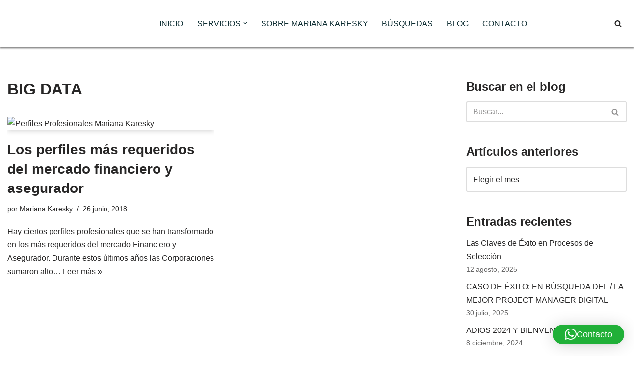

--- FILE ---
content_type: text/html; charset=UTF-8
request_url: https://marianakaresky.com.ar/tag/big-data/
body_size: 30816
content:
<!DOCTYPE html>
<html lang="es">

<head>
	
	<meta charset="UTF-8">
	<meta name="viewport" content="width=device-width, initial-scale=1, minimum-scale=1">
	<link rel="profile" href="http://gmpg.org/xfn/11">
		<meta name='robots' content='noindex, follow' />

	<!-- This site is optimized with the Yoast SEO plugin v26.8 - https://yoast.com/product/yoast-seo-wordpress/ -->
	<title>big data Archives - Lic. Mariana Karesky Recursos Humanos</title>
	<meta property="og:locale" content="es_ES" />
	<meta property="og:type" content="article" />
	<meta property="og:title" content="big data Archives - Lic. Mariana Karesky Recursos Humanos" />
	<meta property="og:url" content="https://marianakaresky.com.ar/tag/big-data/" />
	<meta property="og:site_name" content="Lic. Mariana Karesky Recursos Humanos" />
	<meta name="twitter:card" content="summary_large_image" />
	<script type="application/ld+json" class="yoast-schema-graph">{"@context":"https://schema.org","@graph":[{"@type":"CollectionPage","@id":"https://marianakaresky.com.ar/tag/big-data/","url":"https://marianakaresky.com.ar/tag/big-data/","name":"big data Archives - Lic. Mariana Karesky Recursos Humanos","isPartOf":{"@id":"https://marianakaresky.com.ar/#website"},"primaryImageOfPage":{"@id":"https://marianakaresky.com.ar/tag/big-data/#primaryimage"},"image":{"@id":"https://marianakaresky.com.ar/tag/big-data/#primaryimage"},"thumbnailUrl":"https://marianakaresky.com.ar/wp-content/uploads/Post-3-Perfiles-profesionales.jpg","breadcrumb":{"@id":"https://marianakaresky.com.ar/tag/big-data/#breadcrumb"},"inLanguage":"es"},{"@type":"ImageObject","inLanguage":"es","@id":"https://marianakaresky.com.ar/tag/big-data/#primaryimage","url":"https://marianakaresky.com.ar/wp-content/uploads/Post-3-Perfiles-profesionales.jpg","contentUrl":"https://marianakaresky.com.ar/wp-content/uploads/Post-3-Perfiles-profesionales.jpg","width":1000,"height":400,"caption":"Perfiles Profesionales Mariana Karesky"},{"@type":"BreadcrumbList","@id":"https://marianakaresky.com.ar/tag/big-data/#breadcrumb","itemListElement":[{"@type":"ListItem","position":1,"name":"Home","item":"https://marianakaresky.com.ar/"},{"@type":"ListItem","position":2,"name":"big data"}]},{"@type":"WebSite","@id":"https://marianakaresky.com.ar/#website","url":"https://marianakaresky.com.ar/","name":"Lic. Mariana Karesky Recursos Humanos","description":"Socios estratégicos en Recursos Humanos","publisher":{"@id":"https://marianakaresky.com.ar/#organization"},"potentialAction":[{"@type":"SearchAction","target":{"@type":"EntryPoint","urlTemplate":"https://marianakaresky.com.ar/?s={search_term_string}"},"query-input":{"@type":"PropertyValueSpecification","valueRequired":true,"valueName":"search_term_string"}}],"inLanguage":"es"},{"@type":"Organization","@id":"https://marianakaresky.com.ar/#organization","name":"Mariana Karesky Consultora de Recursos Humanos","url":"https://marianakaresky.com.ar/","logo":{"@type":"ImageObject","inLanguage":"es","@id":"https://marianakaresky.com.ar/#/schema/logo/image/","url":"https://marianakaresky.com.ar/wp-content/uploads/Mariana-Karesky_LOGO-FINAL_500x150-px.png","contentUrl":"https://marianakaresky.com.ar/wp-content/uploads/Mariana-Karesky_LOGO-FINAL_500x150-px.png","width":500,"height":150,"caption":"Mariana Karesky Consultora de Recursos Humanos"},"image":{"@id":"https://marianakaresky.com.ar/#/schema/logo/image/"},"sameAs":["https://www.facebook.com/Mariana-Karesky-Consultora-RH-112417633781205","https://www.instagram.com/marianakaresky/","https://www.linkedin.com/in/mariana-karesky/"]}]}</script>
	<!-- / Yoast SEO plugin. -->


<link rel='dns-prefetch' href='//fonts.googleapis.com' />
<link rel="alternate" type="application/rss+xml" title="Lic. Mariana Karesky Recursos Humanos &raquo; Feed" href="https://marianakaresky.com.ar/feed/" />
<link rel="alternate" type="application/rss+xml" title="Lic. Mariana Karesky Recursos Humanos &raquo; Feed de los comentarios" href="https://marianakaresky.com.ar/comments/feed/" />
<link rel="alternate" type="application/rss+xml" title="Lic. Mariana Karesky Recursos Humanos &raquo; Etiqueta big data del feed" href="https://marianakaresky.com.ar/tag/big-data/feed/" />
<style id='wp-img-auto-sizes-contain-inline-css'>
img:is([sizes=auto i],[sizes^="auto," i]){contain-intrinsic-size:3000px 1500px}
/*# sourceURL=wp-img-auto-sizes-contain-inline-css */
</style>

<style id='wp-emoji-styles-inline-css'>

	img.wp-smiley, img.emoji {
		display: inline !important;
		border: none !important;
		box-shadow: none !important;
		height: 1em !important;
		width: 1em !important;
		margin: 0 0.07em !important;
		vertical-align: -0.1em !important;
		background: none !important;
		padding: 0 !important;
	}
/*# sourceURL=wp-emoji-styles-inline-css */
</style>
<link rel='stylesheet' id='wp-block-library-css' href='https://marianakaresky.com.ar/wp-includes/css/dist/block-library/style.min.css?ver=6.9' media='all' />
<style id='classic-theme-styles-inline-css'>
/*! This file is auto-generated */
.wp-block-button__link{color:#fff;background-color:#32373c;border-radius:9999px;box-shadow:none;text-decoration:none;padding:calc(.667em + 2px) calc(1.333em + 2px);font-size:1.125em}.wp-block-file__button{background:#32373c;color:#fff;text-decoration:none}
/*# sourceURL=/wp-includes/css/classic-themes.min.css */
</style>
<link rel='stylesheet' id='wp-components-css' href='https://marianakaresky.com.ar/wp-includes/css/dist/components/style.min.css?ver=6.9' media='all' />
<link rel='stylesheet' id='wp-preferences-css' href='https://marianakaresky.com.ar/wp-includes/css/dist/preferences/style.min.css?ver=6.9' media='all' />
<link rel='stylesheet' id='wp-block-editor-css' href='https://marianakaresky.com.ar/wp-includes/css/dist/block-editor/style.min.css?ver=6.9' media='all' />
<link rel='stylesheet' id='wp-reusable-blocks-css' href='https://marianakaresky.com.ar/wp-includes/css/dist/reusable-blocks/style.min.css?ver=6.9' media='all' />
<link rel='stylesheet' id='wp-patterns-css' href='https://marianakaresky.com.ar/wp-includes/css/dist/patterns/style.min.css?ver=6.9' media='all' />
<link rel='stylesheet' id='wp-editor-css' href='https://marianakaresky.com.ar/wp-includes/css/dist/editor/style.min.css?ver=6.9' media='all' />
<link rel='stylesheet' id='sjb_shortcode_block-cgb-style-css-css' href='https://marianakaresky.com.ar/wp-content/plugins/simple-job-board/sjb-block/dist/blocks.style.build.css' media='all' />
<style id='global-styles-inline-css'>
:root{--wp--preset--aspect-ratio--square: 1;--wp--preset--aspect-ratio--4-3: 4/3;--wp--preset--aspect-ratio--3-4: 3/4;--wp--preset--aspect-ratio--3-2: 3/2;--wp--preset--aspect-ratio--2-3: 2/3;--wp--preset--aspect-ratio--16-9: 16/9;--wp--preset--aspect-ratio--9-16: 9/16;--wp--preset--color--black: #000000;--wp--preset--color--cyan-bluish-gray: #abb8c3;--wp--preset--color--white: #ffffff;--wp--preset--color--pale-pink: #f78da7;--wp--preset--color--vivid-red: #cf2e2e;--wp--preset--color--luminous-vivid-orange: #ff6900;--wp--preset--color--luminous-vivid-amber: #fcb900;--wp--preset--color--light-green-cyan: #7bdcb5;--wp--preset--color--vivid-green-cyan: #00d084;--wp--preset--color--pale-cyan-blue: #8ed1fc;--wp--preset--color--vivid-cyan-blue: #0693e3;--wp--preset--color--vivid-purple: #9b51e0;--wp--preset--color--neve-link-color: var(--nv-primary-accent);--wp--preset--color--neve-link-hover-color: var(--nv-secondary-accent);--wp--preset--color--nv-site-bg: var(--nv-site-bg);--wp--preset--color--nv-light-bg: var(--nv-light-bg);--wp--preset--color--nv-dark-bg: var(--nv-dark-bg);--wp--preset--color--neve-text-color: var(--nv-text-color);--wp--preset--color--nv-text-dark-bg: var(--nv-text-dark-bg);--wp--preset--color--nv-c-1: var(--nv-c-1);--wp--preset--color--nv-c-2: var(--nv-c-2);--wp--preset--gradient--vivid-cyan-blue-to-vivid-purple: linear-gradient(135deg,rgb(6,147,227) 0%,rgb(155,81,224) 100%);--wp--preset--gradient--light-green-cyan-to-vivid-green-cyan: linear-gradient(135deg,rgb(122,220,180) 0%,rgb(0,208,130) 100%);--wp--preset--gradient--luminous-vivid-amber-to-luminous-vivid-orange: linear-gradient(135deg,rgb(252,185,0) 0%,rgb(255,105,0) 100%);--wp--preset--gradient--luminous-vivid-orange-to-vivid-red: linear-gradient(135deg,rgb(255,105,0) 0%,rgb(207,46,46) 100%);--wp--preset--gradient--very-light-gray-to-cyan-bluish-gray: linear-gradient(135deg,rgb(238,238,238) 0%,rgb(169,184,195) 100%);--wp--preset--gradient--cool-to-warm-spectrum: linear-gradient(135deg,rgb(74,234,220) 0%,rgb(151,120,209) 20%,rgb(207,42,186) 40%,rgb(238,44,130) 60%,rgb(251,105,98) 80%,rgb(254,248,76) 100%);--wp--preset--gradient--blush-light-purple: linear-gradient(135deg,rgb(255,206,236) 0%,rgb(152,150,240) 100%);--wp--preset--gradient--blush-bordeaux: linear-gradient(135deg,rgb(254,205,165) 0%,rgb(254,45,45) 50%,rgb(107,0,62) 100%);--wp--preset--gradient--luminous-dusk: linear-gradient(135deg,rgb(255,203,112) 0%,rgb(199,81,192) 50%,rgb(65,88,208) 100%);--wp--preset--gradient--pale-ocean: linear-gradient(135deg,rgb(255,245,203) 0%,rgb(182,227,212) 50%,rgb(51,167,181) 100%);--wp--preset--gradient--electric-grass: linear-gradient(135deg,rgb(202,248,128) 0%,rgb(113,206,126) 100%);--wp--preset--gradient--midnight: linear-gradient(135deg,rgb(2,3,129) 0%,rgb(40,116,252) 100%);--wp--preset--font-size--small: 13px;--wp--preset--font-size--medium: 20px;--wp--preset--font-size--large: 36px;--wp--preset--font-size--x-large: 42px;--wp--preset--spacing--20: 0.44rem;--wp--preset--spacing--30: 0.67rem;--wp--preset--spacing--40: 1rem;--wp--preset--spacing--50: 1.5rem;--wp--preset--spacing--60: 2.25rem;--wp--preset--spacing--70: 3.38rem;--wp--preset--spacing--80: 5.06rem;--wp--preset--shadow--natural: 6px 6px 9px rgba(0, 0, 0, 0.2);--wp--preset--shadow--deep: 12px 12px 50px rgba(0, 0, 0, 0.4);--wp--preset--shadow--sharp: 6px 6px 0px rgba(0, 0, 0, 0.2);--wp--preset--shadow--outlined: 6px 6px 0px -3px rgb(255, 255, 255), 6px 6px rgb(0, 0, 0);--wp--preset--shadow--crisp: 6px 6px 0px rgb(0, 0, 0);}:where(.is-layout-flex){gap: 0.5em;}:where(.is-layout-grid){gap: 0.5em;}body .is-layout-flex{display: flex;}.is-layout-flex{flex-wrap: wrap;align-items: center;}.is-layout-flex > :is(*, div){margin: 0;}body .is-layout-grid{display: grid;}.is-layout-grid > :is(*, div){margin: 0;}:where(.wp-block-columns.is-layout-flex){gap: 2em;}:where(.wp-block-columns.is-layout-grid){gap: 2em;}:where(.wp-block-post-template.is-layout-flex){gap: 1.25em;}:where(.wp-block-post-template.is-layout-grid){gap: 1.25em;}.has-black-color{color: var(--wp--preset--color--black) !important;}.has-cyan-bluish-gray-color{color: var(--wp--preset--color--cyan-bluish-gray) !important;}.has-white-color{color: var(--wp--preset--color--white) !important;}.has-pale-pink-color{color: var(--wp--preset--color--pale-pink) !important;}.has-vivid-red-color{color: var(--wp--preset--color--vivid-red) !important;}.has-luminous-vivid-orange-color{color: var(--wp--preset--color--luminous-vivid-orange) !important;}.has-luminous-vivid-amber-color{color: var(--wp--preset--color--luminous-vivid-amber) !important;}.has-light-green-cyan-color{color: var(--wp--preset--color--light-green-cyan) !important;}.has-vivid-green-cyan-color{color: var(--wp--preset--color--vivid-green-cyan) !important;}.has-pale-cyan-blue-color{color: var(--wp--preset--color--pale-cyan-blue) !important;}.has-vivid-cyan-blue-color{color: var(--wp--preset--color--vivid-cyan-blue) !important;}.has-vivid-purple-color{color: var(--wp--preset--color--vivid-purple) !important;}.has-neve-link-color-color{color: var(--wp--preset--color--neve-link-color) !important;}.has-neve-link-hover-color-color{color: var(--wp--preset--color--neve-link-hover-color) !important;}.has-nv-site-bg-color{color: var(--wp--preset--color--nv-site-bg) !important;}.has-nv-light-bg-color{color: var(--wp--preset--color--nv-light-bg) !important;}.has-nv-dark-bg-color{color: var(--wp--preset--color--nv-dark-bg) !important;}.has-neve-text-color-color{color: var(--wp--preset--color--neve-text-color) !important;}.has-nv-text-dark-bg-color{color: var(--wp--preset--color--nv-text-dark-bg) !important;}.has-nv-c-1-color{color: var(--wp--preset--color--nv-c-1) !important;}.has-nv-c-2-color{color: var(--wp--preset--color--nv-c-2) !important;}.has-black-background-color{background-color: var(--wp--preset--color--black) !important;}.has-cyan-bluish-gray-background-color{background-color: var(--wp--preset--color--cyan-bluish-gray) !important;}.has-white-background-color{background-color: var(--wp--preset--color--white) !important;}.has-pale-pink-background-color{background-color: var(--wp--preset--color--pale-pink) !important;}.has-vivid-red-background-color{background-color: var(--wp--preset--color--vivid-red) !important;}.has-luminous-vivid-orange-background-color{background-color: var(--wp--preset--color--luminous-vivid-orange) !important;}.has-luminous-vivid-amber-background-color{background-color: var(--wp--preset--color--luminous-vivid-amber) !important;}.has-light-green-cyan-background-color{background-color: var(--wp--preset--color--light-green-cyan) !important;}.has-vivid-green-cyan-background-color{background-color: var(--wp--preset--color--vivid-green-cyan) !important;}.has-pale-cyan-blue-background-color{background-color: var(--wp--preset--color--pale-cyan-blue) !important;}.has-vivid-cyan-blue-background-color{background-color: var(--wp--preset--color--vivid-cyan-blue) !important;}.has-vivid-purple-background-color{background-color: var(--wp--preset--color--vivid-purple) !important;}.has-neve-link-color-background-color{background-color: var(--wp--preset--color--neve-link-color) !important;}.has-neve-link-hover-color-background-color{background-color: var(--wp--preset--color--neve-link-hover-color) !important;}.has-nv-site-bg-background-color{background-color: var(--wp--preset--color--nv-site-bg) !important;}.has-nv-light-bg-background-color{background-color: var(--wp--preset--color--nv-light-bg) !important;}.has-nv-dark-bg-background-color{background-color: var(--wp--preset--color--nv-dark-bg) !important;}.has-neve-text-color-background-color{background-color: var(--wp--preset--color--neve-text-color) !important;}.has-nv-text-dark-bg-background-color{background-color: var(--wp--preset--color--nv-text-dark-bg) !important;}.has-nv-c-1-background-color{background-color: var(--wp--preset--color--nv-c-1) !important;}.has-nv-c-2-background-color{background-color: var(--wp--preset--color--nv-c-2) !important;}.has-black-border-color{border-color: var(--wp--preset--color--black) !important;}.has-cyan-bluish-gray-border-color{border-color: var(--wp--preset--color--cyan-bluish-gray) !important;}.has-white-border-color{border-color: var(--wp--preset--color--white) !important;}.has-pale-pink-border-color{border-color: var(--wp--preset--color--pale-pink) !important;}.has-vivid-red-border-color{border-color: var(--wp--preset--color--vivid-red) !important;}.has-luminous-vivid-orange-border-color{border-color: var(--wp--preset--color--luminous-vivid-orange) !important;}.has-luminous-vivid-amber-border-color{border-color: var(--wp--preset--color--luminous-vivid-amber) !important;}.has-light-green-cyan-border-color{border-color: var(--wp--preset--color--light-green-cyan) !important;}.has-vivid-green-cyan-border-color{border-color: var(--wp--preset--color--vivid-green-cyan) !important;}.has-pale-cyan-blue-border-color{border-color: var(--wp--preset--color--pale-cyan-blue) !important;}.has-vivid-cyan-blue-border-color{border-color: var(--wp--preset--color--vivid-cyan-blue) !important;}.has-vivid-purple-border-color{border-color: var(--wp--preset--color--vivid-purple) !important;}.has-neve-link-color-border-color{border-color: var(--wp--preset--color--neve-link-color) !important;}.has-neve-link-hover-color-border-color{border-color: var(--wp--preset--color--neve-link-hover-color) !important;}.has-nv-site-bg-border-color{border-color: var(--wp--preset--color--nv-site-bg) !important;}.has-nv-light-bg-border-color{border-color: var(--wp--preset--color--nv-light-bg) !important;}.has-nv-dark-bg-border-color{border-color: var(--wp--preset--color--nv-dark-bg) !important;}.has-neve-text-color-border-color{border-color: var(--wp--preset--color--neve-text-color) !important;}.has-nv-text-dark-bg-border-color{border-color: var(--wp--preset--color--nv-text-dark-bg) !important;}.has-nv-c-1-border-color{border-color: var(--wp--preset--color--nv-c-1) !important;}.has-nv-c-2-border-color{border-color: var(--wp--preset--color--nv-c-2) !important;}.has-vivid-cyan-blue-to-vivid-purple-gradient-background{background: var(--wp--preset--gradient--vivid-cyan-blue-to-vivid-purple) !important;}.has-light-green-cyan-to-vivid-green-cyan-gradient-background{background: var(--wp--preset--gradient--light-green-cyan-to-vivid-green-cyan) !important;}.has-luminous-vivid-amber-to-luminous-vivid-orange-gradient-background{background: var(--wp--preset--gradient--luminous-vivid-amber-to-luminous-vivid-orange) !important;}.has-luminous-vivid-orange-to-vivid-red-gradient-background{background: var(--wp--preset--gradient--luminous-vivid-orange-to-vivid-red) !important;}.has-very-light-gray-to-cyan-bluish-gray-gradient-background{background: var(--wp--preset--gradient--very-light-gray-to-cyan-bluish-gray) !important;}.has-cool-to-warm-spectrum-gradient-background{background: var(--wp--preset--gradient--cool-to-warm-spectrum) !important;}.has-blush-light-purple-gradient-background{background: var(--wp--preset--gradient--blush-light-purple) !important;}.has-blush-bordeaux-gradient-background{background: var(--wp--preset--gradient--blush-bordeaux) !important;}.has-luminous-dusk-gradient-background{background: var(--wp--preset--gradient--luminous-dusk) !important;}.has-pale-ocean-gradient-background{background: var(--wp--preset--gradient--pale-ocean) !important;}.has-electric-grass-gradient-background{background: var(--wp--preset--gradient--electric-grass) !important;}.has-midnight-gradient-background{background: var(--wp--preset--gradient--midnight) !important;}.has-small-font-size{font-size: var(--wp--preset--font-size--small) !important;}.has-medium-font-size{font-size: var(--wp--preset--font-size--medium) !important;}.has-large-font-size{font-size: var(--wp--preset--font-size--large) !important;}.has-x-large-font-size{font-size: var(--wp--preset--font-size--x-large) !important;}
:where(.wp-block-post-template.is-layout-flex){gap: 1.25em;}:where(.wp-block-post-template.is-layout-grid){gap: 1.25em;}
:where(.wp-block-term-template.is-layout-flex){gap: 1.25em;}:where(.wp-block-term-template.is-layout-grid){gap: 1.25em;}
:where(.wp-block-columns.is-layout-flex){gap: 2em;}:where(.wp-block-columns.is-layout-grid){gap: 2em;}
:root :where(.wp-block-pullquote){font-size: 1.5em;line-height: 1.6;}
/*# sourceURL=global-styles-inline-css */
</style>
<link rel='stylesheet' id='rs-plugin-settings-css' href='https://marianakaresky.com.ar/wp-content/plugins/revslider/public/assets/css/settings.css?ver=5.4.7.3' media='all' />
<style id='rs-plugin-settings-inline-css'>
#rs-demo-id {}
/*# sourceURL=rs-plugin-settings-inline-css */
</style>
<link rel='stylesheet' id='simple-job-board-google-fonts-css' href='https://fonts.googleapis.com/css?family=Roboto%3A100%2C100i%2C300%2C300i%2C400%2C400i%2C500%2C500i%2C700%2C700i%2C900%2C900i&#038;ver=2.14.1' media='all' />
<link rel='stylesheet' id='sjb-fontawesome-css' href='https://marianakaresky.com.ar/wp-content/plugins/simple-job-board/includes/css/font-awesome.min.css?ver=5.15.4' media='all' />
<link rel='stylesheet' id='simple-job-board-jquery-ui-css' href='https://marianakaresky.com.ar/wp-content/plugins/simple-job-board/public/css/jquery-ui.css?ver=1.12.1' media='all' />
<link rel='stylesheet' id='simple-job-board-frontend-css' href='https://marianakaresky.com.ar/wp-content/plugins/simple-job-board/public/css/simple-job-board-public.css?ver=3.0.0' media='all' />
<link rel='stylesheet' id='hostinger-reach-subscription-block-css' href='https://marianakaresky.com.ar/wp-content/plugins/hostinger-reach/frontend/dist/blocks/subscription.css?ver=1768993041' media='all' />
<link rel='stylesheet' id='neve-style-css' href='https://marianakaresky.com.ar/wp-content/themes/neve/style-main-new.min.css?ver=4.2.2' media='all' />
<style id='neve-style-inline-css'>
.is-menu-sidebar .header-menu-sidebar { visibility: visible; }.is-menu-sidebar.menu_sidebar_slide_left .header-menu-sidebar { transform: translate3d(0, 0, 0); left: 0; }.is-menu-sidebar.menu_sidebar_slide_right .header-menu-sidebar { transform: translate3d(0, 0, 0); right: 0; }.is-menu-sidebar.menu_sidebar_pull_right .header-menu-sidebar, .is-menu-sidebar.menu_sidebar_pull_left .header-menu-sidebar { transform: translateX(0); }.is-menu-sidebar.menu_sidebar_dropdown .header-menu-sidebar { height: auto; }.is-menu-sidebar.menu_sidebar_dropdown .header-menu-sidebar-inner { max-height: 400px; padding: 20px 0; }.is-menu-sidebar.menu_sidebar_full_canvas .header-menu-sidebar { opacity: 1; }.header-menu-sidebar .menu-item-nav-search:not(.floating) { pointer-events: none; }.header-menu-sidebar .menu-item-nav-search .is-menu-sidebar { pointer-events: unset; }@media screen and (max-width: 960px) { .builder-item.cr .item--inner { --textalign: center; --justify: center; } }
.nv-meta-list li.meta:not(:last-child):after { content:"/" }.nv-meta-list .no-mobile{
			display:none;
		}.nv-meta-list li.last::after{
			content: ""!important;
		}@media (min-width: 769px) {
			.nv-meta-list .no-mobile {
				display: inline-block;
			}
			.nv-meta-list li.last:not(:last-child)::after {
		 		content: "/" !important;
			}
		}
 :root{ --container: 748px;--postwidth:100%; --primarybtnbg: var(--nv-primary-accent); --primarybtnhoverbg: var(--nv-primary-accent); --primarybtncolor: #fff; --secondarybtncolor: var(--nv-primary-accent); --primarybtnhovercolor: #fff; --secondarybtnhovercolor: var(--nv-primary-accent);--primarybtnborderradius:3px;--secondarybtnborderradius:3px;--secondarybtnborderwidth:3px;--btnpadding:13px 15px;--primarybtnpadding:13px 15px;--secondarybtnpadding:calc(13px - 3px) calc(15px - 3px); --bodyfontfamily: Arial,Helvetica,sans-serif; --bodyfontsize: 15px; --bodylineheight: 1.6; --bodyletterspacing: 0px; --bodyfontweight: 400; --headingsfontfamily: Arial,Helvetica,sans-serif; --h1fontsize: 1.5em; --h1fontweight: 600; --h1lineheight: 1.6em; --h1letterspacing: 0px; --h1texttransform: uppercase; --h2fontsize: 28px; --h2fontweight: 700; --h2lineheight: 1.3; --h2letterspacing: 0px; --h2texttransform: none; --h3fontsize: 24px; --h3fontweight: 700; --h3lineheight: 1.4; --h3letterspacing: 0px; --h3texttransform: none; --h4fontsize: 20px; --h4fontweight: 700; --h4lineheight: 1.6; --h4letterspacing: 0px; --h4texttransform: none; --h5fontsize: 16px; --h5fontweight: 700; --h5lineheight: 1.6; --h5letterspacing: 0px; --h5texttransform: none; --h6fontsize: 14px; --h6fontweight: 700; --h6lineheight: 1.6; --h6letterspacing: 0px; --h6texttransform: none;--formfieldborderwidth:2px;--formfieldborderradius:3px; --formfieldbgcolor: var(--nv-site-bg); --formfieldbordercolor: #dddddd; --formfieldcolor: var(--nv-text-color);--formfieldpadding:10px 12px; } .nv-index-posts{ --borderradius:0px; } .has-neve-button-color-color{ color: var(--nv-primary-accent)!important; } .has-neve-button-color-background-color{ background-color: var(--nv-primary-accent)!important; } .single-post-container .alignfull > [class*="__inner-container"], .single-post-container .alignwide > [class*="__inner-container"]{ max-width:718px } .nv-meta-list{ --avatarsize: 20px; } .single .nv-meta-list{ --avatarsize: 20px; } .neve-main{ --boxshadow:0 3px 6px -5px rgba(0, 0, 0, 0.1), 0 4px 8px rgba(0, 0, 0, 0.1); } .nv-is-boxed.nv-comments-wrap{ --padding:20px; } .nv-is-boxed.comment-respond{ --padding:20px; } .single:not(.single-product), .page{ --c-vspace:0 0 0 0;; } .scroll-to-top{ --color: var(--nv-text-dark-bg);--padding:8px 10px; --borderradius: 3px; --bgcolor: var(--nv-primary-accent); --hovercolor: var(--nv-text-dark-bg); --hoverbgcolor: var(--nv-primary-accent);--size:16px; } .global-styled{ --bgcolor: var(--nv-site-bg); } .header-top{ --rowbcolor: var(--nv-light-bg); --color: var(--nv-text-color); --bgcolor: #f0f0f0; } .header-main{ --rowbcolor: var(--nv-light-bg); --color: var(--nv-text-color); --bgcolor: #ffffff; } .header-bottom{ --rowbcolor: var(--nv-light-bg); --color: var(--nv-text-color); --bgcolor: #ffffff; } .header-menu-sidebar-bg{ --justify: flex-start; --textalign: left;--flexg: 1;--wrapdropdownwidth: auto; --color: var(--nv-text-color); --bgcolor: #ffffff; } .header-menu-sidebar{ width: 360px; } .builder-item--logo{ --maxwidth: 190px; --fs: 24px;--padding:10px 0;--margin:0; --textalign: left;--justify: flex-start; } .builder-item--nav-icon,.header-menu-sidebar .close-sidebar-panel .navbar-toggle{ --borderradius:0; } .builder-item--nav-icon{ --label-margin:0 5px 0 0;;--padding:10px 15px;--margin:0; } .builder-item--primary-menu{ --color: #0c2c31; --hovercolor: #ede9a9; --hovertextcolor: var(--nv-text-color); --activecolor: #446463; --spacing: 20px; --height: 25px;--padding:0;--margin:0; --fontfamily: Arial,Helvetica,sans-serif; --fontsize: 1em; --lineheight: 1.6; --letterspacing: 0px; --fontweight: 500; --texttransform: none; --iconsize: 1em; } .hfg-is-group.has-primary-menu .inherit-ff{ --inheritedff: Arial, Helvetica, sans-serif; --inheritedfw: 500; } .builder-item--header_search_responsive{ --iconsize: 15px; --formfieldfontsize: 14px;--formfieldborderwidth:2px;--formfieldborderradius:2px; --height: 40px;--padding:0 10px;--margin:0; } .footer-top-inner .row{ grid-template-columns:1fr 1fr 1fr; --valign: flex-start; } .footer-top{ --rowbcolor: var(--nv-light-bg); --color: var(--nv-text-color); --bgcolor: #ffffff; } .footer-main-inner .row{ grid-template-columns:1fr 1fr 1fr; --valign: flex-start; } .footer-main{ --rowbcolor: var(--nv-light-bg); --color: var(--nv-text-color); --bgcolor: var(--nv-site-bg); } .footer-bottom-inner .row{ grid-template-columns:1fr; --valign: flex-start; } .footer-bottom{ --rowbcolor: var(--nv-light-bg); --color: var(--nv-text-color); --bgcolor: #0c2c31; } @media(min-width: 576px){ :root{ --container: 992px;--postwidth:50%;--btnpadding:13px 15px;--primarybtnpadding:13px 15px;--secondarybtnpadding:calc(13px - 3px) calc(15px - 3px); --bodyfontsize: 16px; --bodylineheight: 1.6; --bodyletterspacing: 0px; --h1fontsize: 1.5em; --h1lineheight: 1.6em; --h1letterspacing: 0px; --h2fontsize: 30px; --h2lineheight: 1.2; --h2letterspacing: 0px; --h3fontsize: 26px; --h3lineheight: 1.4; --h3letterspacing: 0px; --h4fontsize: 22px; --h4lineheight: 1.5; --h4letterspacing: 0px; --h5fontsize: 18px; --h5lineheight: 1.6; --h5letterspacing: 0px; --h6fontsize: 14px; --h6lineheight: 1.6; --h6letterspacing: 0px; } .single-post-container .alignfull > [class*="__inner-container"], .single-post-container .alignwide > [class*="__inner-container"]{ max-width:962px } .nv-meta-list{ --avatarsize: 20px; } .single .nv-meta-list{ --avatarsize: 20px; } .nv-is-boxed.nv-comments-wrap{ --padding:30px; } .nv-is-boxed.comment-respond{ --padding:30px; } .single:not(.single-product), .page{ --c-vspace:0 0 0 0;; } .scroll-to-top{ --padding:8px 10px;--size:16px; } .header-menu-sidebar-bg{ --justify: flex-start; --textalign: left;--flexg: 1;--wrapdropdownwidth: auto; } .header-menu-sidebar{ width: 360px; } .builder-item--logo{ --maxwidth: 120px; --fs: 24px;--padding:10px 0;--margin:0; --textalign: left;--justify: flex-start; } .builder-item--nav-icon{ --label-margin:0 5px 0 0;;--padding:10px 15px;--margin:0; } .builder-item--primary-menu{ --spacing: 20px; --height: 25px;--padding:0;--margin:0; --fontsize: 1em; --lineheight: 1.6; --letterspacing: 0px; --iconsize: 1em; } .builder-item--header_search_responsive{ --formfieldfontsize: 14px;--formfieldborderwidth:2px;--formfieldborderradius:2px; --height: 40px;--padding:0 10px;--margin:0; } }@media(min-width: 960px){ :root{ --container: 1377px;--postwidth:50%;--btnpadding:13px 15px;--primarybtnpadding:13px 15px;--secondarybtnpadding:calc(13px - 3px) calc(15px - 3px); --bodyfontsize: 16px; --bodylineheight: 1.7; --bodyletterspacing: 0px; --h1fontsize: 2em; --h1lineheight: 1.6em; --h1letterspacing: 0px; --h2fontsize: 32px; --h2lineheight: 1.2; --h2letterspacing: 0px; --h3fontsize: 28px; --h3lineheight: 1.4; --h3letterspacing: 0px; --h4fontsize: 24px; --h4lineheight: 1.5; --h4letterspacing: 0px; --h5fontsize: 20px; --h5lineheight: 1.6; --h5letterspacing: 0px; --h6fontsize: 16px; --h6lineheight: 1.6; --h6letterspacing: 0px; } body:not(.single):not(.archive):not(.blog):not(.search):not(.error404) .neve-main > .container .col, body.post-type-archive-course .neve-main > .container .col, body.post-type-archive-llms_membership .neve-main > .container .col{ max-width: 70%; } body:not(.single):not(.archive):not(.blog):not(.search):not(.error404) .nv-sidebar-wrap, body.post-type-archive-course .nv-sidebar-wrap, body.post-type-archive-llms_membership .nv-sidebar-wrap{ max-width: 30%; } .neve-main > .archive-container .nv-index-posts.col{ max-width: 70%; } .neve-main > .archive-container .nv-sidebar-wrap{ max-width: 30%; } .neve-main > .single-post-container .nv-single-post-wrap.col{ max-width: 70%; } .single-post-container .alignfull > [class*="__inner-container"], .single-post-container .alignwide > [class*="__inner-container"]{ max-width:934px } .container-fluid.single-post-container .alignfull > [class*="__inner-container"], .container-fluid.single-post-container .alignwide > [class*="__inner-container"]{ max-width:calc(70% + 15px) } .neve-main > .single-post-container .nv-sidebar-wrap{ max-width: 30%; } .nv-meta-list{ --avatarsize: 20px; } .single .nv-meta-list{ --avatarsize: 20px; } .nv-is-boxed.nv-comments-wrap{ --padding:40px; } .nv-is-boxed.comment-respond{ --padding:40px; } .single:not(.single-product), .page{ --c-vspace:0 0 0 0;; } .scroll-to-top{ --padding:8px 10px;--size:16px; } .header-main{ --height:94px; } .header-menu-sidebar-bg{ --justify: flex-start; --textalign: left;--flexg: 1;--wrapdropdownwidth: auto; } .header-menu-sidebar{ width: 360px; } .builder-item--logo{ --maxwidth: 273px; --fs: 24px;--padding:10px 0;--margin:0; --textalign: left;--justify: flex-start; } .builder-item--nav-icon{ --label-margin:0 5px 0 0;;--padding:10px 15px;--margin:0; } .builder-item--primary-menu{ --spacing: 20px; --height: 25px;--padding:0;--margin:0; --fontsize: 1em; --lineheight: 1.6; --letterspacing: 0px; --iconsize: 1em; } .builder-item--header_search_responsive{ --formfieldfontsize: 14px;--formfieldborderwidth:2px;--formfieldborderradius:2px; --height: 40px;--padding:0 10px;--margin:0; } }.nv-content-wrap .elementor a:not(.button):not(.wp-block-file__button){ text-decoration: none; }.scroll-to-top {right: 20px; border: none; position: fixed; bottom: 30px; display: none; opacity: 0; visibility: hidden; transition: opacity 0.3s ease-in-out, visibility 0.3s ease-in-out; align-items: center; justify-content: center; z-index: 999; } @supports (-webkit-overflow-scrolling: touch) { .scroll-to-top { bottom: 74px; } } .scroll-to-top.image { background-position: center; } .scroll-to-top .scroll-to-top-image { width: 100%; height: 100%; } .scroll-to-top .scroll-to-top-label { margin: 0; padding: 5px; } .scroll-to-top:hover { text-decoration: none; } .scroll-to-top.scroll-to-top-left {left: 20px; right: unset;} .scroll-to-top.scroll-show-mobile { display: flex; } @media (min-width: 960px) { .scroll-to-top { display: flex; } }.scroll-to-top { color: var(--color); padding: var(--padding); border-radius: var(--borderradius); background: var(--bgcolor); } .scroll-to-top:hover, .scroll-to-top:focus { color: var(--hovercolor); background: var(--hoverbgcolor); } .scroll-to-top-icon, .scroll-to-top.image .scroll-to-top-image { width: var(--size); height: var(--size); } .scroll-to-top-image { background-image: var(--bgimage); background-size: cover; }:root{--nv-primary-accent:#2f5aae;--nv-secondary-accent:#2f5aae;--nv-site-bg:#ffffff;--nv-light-bg:#f4f5f7;--nv-dark-bg:#121212;--nv-text-color:#272626;--nv-text-dark-bg:#ffffff;--nv-c-1:#9463ae;--nv-c-2:#be574b;--nv-fallback-ff:Arial, Helvetica, sans-serif;}
:root{--e-global-color-nvprimaryaccent:#2f5aae;--e-global-color-nvsecondaryaccent:#2f5aae;--e-global-color-nvsitebg:#ffffff;--e-global-color-nvlightbg:#f4f5f7;--e-global-color-nvdarkbg:#121212;--e-global-color-nvtextcolor:#272626;--e-global-color-nvtextdarkbg:#ffffff;--e-global-color-nvc1:#9463ae;--e-global-color-nvc2:#be574b;}
/*# sourceURL=neve-style-inline-css */
</style>
<link rel='stylesheet' id='elementor-frontend-css' href='https://marianakaresky.com.ar/wp-content/plugins/elementor/assets/css/frontend.min.css?ver=3.34.2' media='all' />
<link rel='stylesheet' id='eael-general-css' href='https://marianakaresky.com.ar/wp-content/plugins/essential-addons-for-elementor-lite/assets/front-end/css/view/general.min.css?ver=6.5.8' media='all' />
<script src="https://marianakaresky.com.ar/wp-includes/js/jquery/jquery.min.js?ver=3.7.1" id="jquery-core-js"></script>
<script src="https://marianakaresky.com.ar/wp-includes/js/jquery/jquery-migrate.min.js?ver=3.4.1" id="jquery-migrate-js"></script>
<script src="https://marianakaresky.com.ar/wp-content/plugins/revslider/public/assets/js/jquery.themepunch.tools.min.js?ver=5.4.7.3" id="tp-tools-js"></script>
<script src="https://marianakaresky.com.ar/wp-content/plugins/revslider/public/assets/js/jquery.themepunch.revolution.min.js?ver=5.4.7.3" id="revmin-js"></script>
<link rel="https://api.w.org/" href="https://marianakaresky.com.ar/wp-json/" /><link rel="alternate" title="JSON" type="application/json" href="https://marianakaresky.com.ar/wp-json/wp/v2/tags/47" /><link rel="EditURI" type="application/rsd+xml" title="RSD" href="https://marianakaresky.com.ar/xmlrpc.php?rsd" />
<meta name="generator" content="WordPress 6.9" />
            
                            <style type="text/css">
                    
                /* SJB Fonts */
                                        .sjb-page {
                            font-family: "Roboto", sans-serif;
                        }
                
                    /* Job Filters Background Color */
                    .sjb-page .sjb-filters
                    {
                        background-color: #ede9a9;
                    }
                                                        
                    /* Listing & Detail Page Title Color */
                    .sjb-page .list-data .v1 .job-info a .job-title,
                    .sjb-page .list-data .v2 .job-info a .job-title,
                    .sjb-page .list-data .v1 .job-info a .company-name,
                    .sjb-page .list-data .v2 .job-info a .company-name              
                    {
                        color: #0c2c31;
                    }                
                                                        
                    /* Job Detail Page Headings */
                    .sjb-page .sjb-detail .list-data .v1 h3,
                    .sjb-page .sjb-detail .list-data .v2 h3,
                    .sjb-page .sjb-detail .list-data ul li::before,
                    .sjb-page .sjb-detail .list-data .v1 .job-detail h3,
                    .sjb-page .sjb-detail .list-data .v2 .job-detail h3,
                    .sjb-page .sjb-archive-page .job-title,
                    .sjb-page .job-features h3
                    {
                        color: #446463; 
                    }
                                                        
                    /* Fontawesome Icon Color */
                    .sjb-page .list-data .v1 .job-type i,
                    .sjb-page .list-data .v1 .job-location i,
                    .sjb-page .list-data .v1 .job-date i,
                    .sjb-page .list-data .v2 .job-type i,
                    .sjb-page .list-data .v2 .job-location i,
                    .sjb-page .list-data .v2 .job-date i,
                    .sjb-page .sjb-detail .list-data .v2 .job-features .sjb-title-value h4 i,
                    .sjb-listing .list-data .v2 .job-features .sjb-title-value h4 i
                    {
                        color: #446463;
                    }

                    /* Fontawesome Text Color */
                    .sjb-page .list-data .v1 .job-type,
                    .sjb-page .list-data .v1 .job-location,
                    .sjb-page .list-data .v1 .job-date,
                    .sjb-page .list-data .v2 .job-type,
                    .sjb-page .list-data .v2 .job-location,
                    .sjb-page .list-data .v2 .job-date
                    {
                        color: #446463;
                    }
                                                        
                    /* Job Filters-> All Buttons Background Color */
                    .sjb-page .btn-primary,
                    .sjb-page .btn-primary:hover,
                    .sjb-page .btn-primary:active:hover,
                    .sjb-page .btn-primary:active:focus,
                    .sjb-page .sjb-detail .jobpost-form .file div,                
                    .sjb-page .sjb-detail .jobpost-form .file:hover div
                    {
                        background-color: #446463 !important;
                        border: none !important;
                        color: #fff !important;
                    }
                    
                    .sjb-page .sjb-listing a.sjb_view_more_btn,
                    .sjb-page .sjb-listing a.sjb_view_less_btn
                    {
                        
                        color: #446463 !important;
                    }

                    /* Pagination Text Color */
                    /* Pagination Background Color */                
                    .sjb-page .pagination li.list-item span.current,
                    .sjb-page .pagination li.list-item a:hover, 
                    .sjb-page .pagination li.list-item span.current:hover
                    {
                        background: #ede9a9;
                        border-color: #ede9a9;                    
                        color: #fff;
                    }
                                                        
                </style>        
                <meta name="generator" content="Elementor 3.34.2; features: additional_custom_breakpoints; settings: css_print_method-external, google_font-enabled, font_display-auto">
			<style>
				.e-con.e-parent:nth-of-type(n+4):not(.e-lazyloaded):not(.e-no-lazyload),
				.e-con.e-parent:nth-of-type(n+4):not(.e-lazyloaded):not(.e-no-lazyload) * {
					background-image: none !important;
				}
				@media screen and (max-height: 1024px) {
					.e-con.e-parent:nth-of-type(n+3):not(.e-lazyloaded):not(.e-no-lazyload),
					.e-con.e-parent:nth-of-type(n+3):not(.e-lazyloaded):not(.e-no-lazyload) * {
						background-image: none !important;
					}
				}
				@media screen and (max-height: 640px) {
					.e-con.e-parent:nth-of-type(n+2):not(.e-lazyloaded):not(.e-no-lazyload),
					.e-con.e-parent:nth-of-type(n+2):not(.e-lazyloaded):not(.e-no-lazyload) * {
						background-image: none !important;
					}
				}
			</style>
			<meta name="generator" content="Powered by Slider Revolution 5.4.7.3 - responsive, Mobile-Friendly Slider Plugin for WordPress with comfortable drag and drop interface." />
<link rel="icon" href="https://marianakaresky.com.ar/wp-content/uploads/cropped-MK_Favicon-32x32.png" sizes="32x32" />
<link rel="icon" href="https://marianakaresky.com.ar/wp-content/uploads/cropped-MK_Favicon-192x192.png" sizes="192x192" />
<link rel="apple-touch-icon" href="https://marianakaresky.com.ar/wp-content/uploads/cropped-MK_Favicon-180x180.png" />
<meta name="msapplication-TileImage" content="https://marianakaresky.com.ar/wp-content/uploads/cropped-MK_Favicon-270x270.png" />
<script type="text/javascript">function setREVStartSize(e){									
						try{ e.c=jQuery(e.c);var i=jQuery(window).width(),t=9999,r=0,n=0,l=0,f=0,s=0,h=0;
							if(e.responsiveLevels&&(jQuery.each(e.responsiveLevels,function(e,f){f>i&&(t=r=f,l=e),i>f&&f>r&&(r=f,n=e)}),t>r&&(l=n)),f=e.gridheight[l]||e.gridheight[0]||e.gridheight,s=e.gridwidth[l]||e.gridwidth[0]||e.gridwidth,h=i/s,h=h>1?1:h,f=Math.round(h*f),"fullscreen"==e.sliderLayout){var u=(e.c.width(),jQuery(window).height());if(void 0!=e.fullScreenOffsetContainer){var c=e.fullScreenOffsetContainer.split(",");if (c) jQuery.each(c,function(e,i){u=jQuery(i).length>0?u-jQuery(i).outerHeight(!0):u}),e.fullScreenOffset.split("%").length>1&&void 0!=e.fullScreenOffset&&e.fullScreenOffset.length>0?u-=jQuery(window).height()*parseInt(e.fullScreenOffset,0)/100:void 0!=e.fullScreenOffset&&e.fullScreenOffset.length>0&&(u-=parseInt(e.fullScreenOffset,0))}f=u}else void 0!=e.minHeight&&f<e.minHeight&&(f=e.minHeight);e.c.closest(".rev_slider_wrapper").css({height:f})					
						}catch(d){console.log("Failure at Presize of Slider:"+d)}						
					};</script>
		<style id="wp-custom-css">
			@media only screen and (min-width: 600px) {
.header-main{
	position: fixed;
  z-index: 1000;
	box-shadow: 0px 4px 3px rgba(0,0,0,.5);
	width: 100%;
}
	.neve-main{
	margin-top: 95px;
	}
}		</style>
						<style type="text/css" id="c4wp-checkout-css">
					.woocommerce-checkout .c4wp_captcha_field {
						margin-bottom: 10px;
						margin-top: 15px;
						position: relative;
						display: inline-block;
					}
				</style>
							<style type="text/css" id="c4wp-v3-lp-form-css">
				.login #login, .login #lostpasswordform {
					min-width: 350px !important;
				}
				.wpforms-field-c4wp iframe {
					width: 100% !important;
				}
			</style>
			
	</head>

<body  class="archive tag tag-big-data tag-47 wp-custom-logo wp-theme-neve snd-default neve  nv-blog-grid nv-sidebar-right menu_sidebar_slide_left elementor-default elementor-kit-1573" id="neve_body"  >
<div class="wrapper">
	
	<header class="header"  >
		<a class="neve-skip-link show-on-focus" href="#content" >
			Saltar al contenido		</a>
		<div id="header-grid"  class="hfg_header site-header">
	
<nav class="header--row header-main hide-on-mobile hide-on-tablet layout-full-contained nv-navbar header--row"
	data-row-id="main" data-show-on="desktop">

	<div
		class="header--row-inner header-main-inner">
		<div class="container">
			<div
				class="row row--wrapper"
				data-section="hfg_header_layout_main" >
				<div class="hfg-slot left"><div class="builder-item desktop-left"><div class="item--inner builder-item--logo"
		data-section="title_tagline"
		data-item-id="logo">
	
<div class="site-logo">
	<a class="brand" href="https://marianakaresky.com.ar/" aria-label="Lic. Mariana Karesky Recursos Humanos Socios estratégicos en Recursos Humanos" rel="home"><img fetchpriority="high" width="500" height="125" src="https://marianakaresky.com.ar/wp-content/uploads/cropped-Mariana-Karesky_LOGO-FINAL_500x150-px.png" class="neve-site-logo skip-lazy" alt="" data-variant="logo" decoding="async" srcset="https://marianakaresky.com.ar/wp-content/uploads/cropped-Mariana-Karesky_LOGO-FINAL_500x150-px.png 500w, https://marianakaresky.com.ar/wp-content/uploads/cropped-Mariana-Karesky_LOGO-FINAL_500x150-px-300x75.png 300w" sizes="(max-width: 500px) 100vw, 500px" /></a></div>
	</div>

</div><div class="builder-item has-nav"><div class="item--inner builder-item--primary-menu has_menu"
		data-section="header_menu_primary"
		data-item-id="primary-menu">
	<div class="nv-nav-wrap">
	<div role="navigation" class="nav-menu-primary style-full-height m-style"
			aria-label="Menú principal">

		<ul id="nv-primary-navigation-main" class="primary-menu-ul nav-ul menu-desktop"><li id="menu-item-1734" class="menu-item menu-item-type-post_type menu-item-object-page menu-item-home menu-item-1734"><div class="wrap"><a href="https://marianakaresky.com.ar/">INICIO</a></div></li>
<li id="menu-item-1035" class="menu-item menu-item-type-custom menu-item-object-custom menu-item-has-children menu-item-1035"><div class="wrap"><a href="https://marianakaresky.com.ar/servicios-consultoria-rrhh/"><span class="menu-item-title-wrap dd-title">SERVICIOS</span></a><div role="button" aria-pressed="false" aria-label="Abrir submenú" tabindex="0" class="caret-wrap caret 2" style="margin-left:5px;"><span class="caret"><svg fill="currentColor" aria-label="Desplegable" xmlns="http://www.w3.org/2000/svg" viewBox="0 0 448 512"><path d="M207.029 381.476L12.686 187.132c-9.373-9.373-9.373-24.569 0-33.941l22.667-22.667c9.357-9.357 24.522-9.375 33.901-.04L224 284.505l154.745-154.021c9.379-9.335 24.544-9.317 33.901.04l22.667 22.667c9.373 9.373 9.373 24.569 0 33.941L240.971 381.476c-9.373 9.372-24.569 9.372-33.942 0z"/></svg></span></div></div>
<ul class="sub-menu">
	<li id="menu-item-1730" class="menu-item menu-item-type-post_type menu-item-object-page menu-item-1730"><div class="wrap"><a href="https://marianakaresky.com.ar/empleos-busquedas-seleccion/">EMPLEOS, BÚSQUEDAS Y SELECCIÓN</a></div></li>
	<li id="menu-item-1871" class="menu-item menu-item-type-post_type menu-item-object-page menu-item-1871"><div class="wrap"><a href="https://marianakaresky.com.ar/programa-outplacement/">PROGRAMA DE OUTPLACEMENT</a></div></li>
</ul>
</li>
<li id="menu-item-1833" class="menu-item menu-item-type-post_type menu-item-object-page menu-item-1833"><div class="wrap"><a href="https://marianakaresky.com.ar/sobre-mariana-karesky/">SOBRE MARIANA KARESKY</a></div></li>
<li id="menu-item-1034" class="menu-item menu-item-type-custom menu-item-object-custom menu-item-1034"><div class="wrap"><a href="https://marianakaresky.com.ar/busquedas-laborales/">BÚSQUEDAS</a></div></li>
<li id="menu-item-1127" class="menu-item menu-item-type-custom menu-item-object-custom menu-item-1127"><div class="wrap"><a href="https://marianakaresky.com.ar/blog/">BLOG</a></div></li>
<li id="menu-item-1039" class="menu-item menu-item-type-custom menu-item-object-custom menu-item-1039"><div class="wrap"><a href="https://marianakaresky.com.ar/formulario-contacto/">CONTACTO</a></div></li>
</ul>	</div>
</div>

	</div>

</div></div><div class="hfg-slot right"><div class="builder-item desktop-left"><div class="item--inner builder-item--header_search_responsive"
		data-section="header_search_responsive"
		data-item-id="header_search_responsive">
	<div class="nv-search-icon-component" >
	<div  class="menu-item-nav-search canvas">
		<a aria-label="Buscar" href="#" class="nv-icon nv-search" >
				<svg width="15" height="15" viewBox="0 0 1792 1792" xmlns="http://www.w3.org/2000/svg"><path d="M1216 832q0-185-131.5-316.5t-316.5-131.5-316.5 131.5-131.5 316.5 131.5 316.5 316.5 131.5 316.5-131.5 131.5-316.5zm512 832q0 52-38 90t-90 38q-54 0-90-38l-343-342q-179 124-399 124-143 0-273.5-55.5t-225-150-150-225-55.5-273.5 55.5-273.5 150-225 225-150 273.5-55.5 273.5 55.5 225 150 150 225 55.5 273.5q0 220-124 399l343 343q37 37 37 90z" /></svg>
			</a>		<div class="nv-nav-search" aria-label="search">
			<div class="form-wrap container responsive-search">
				
<form role="search"
	method="get"
	class="search-form"
	action="https://marianakaresky.com.ar/">
	<label>
		<span class="screen-reader-text">Buscar...</span>
	</label>
	<input type="search"
		class="search-field"
		aria-label="Buscar"
		placeholder="Buscar..."
		value=""
		name="s"/>
	<button type="submit"
			class="search-submit nv-submit"
			aria-label="Buscar">
					<span class="nv-search-icon-wrap">
				<span class="nv-icon nv-search" >
				<svg width="15" height="15" viewBox="0 0 1792 1792" xmlns="http://www.w3.org/2000/svg"><path d="M1216 832q0-185-131.5-316.5t-316.5-131.5-316.5 131.5-131.5 316.5 131.5 316.5 316.5 131.5 316.5-131.5 131.5-316.5zm512 832q0 52-38 90t-90 38q-54 0-90-38l-343-342q-179 124-399 124-143 0-273.5-55.5t-225-150-150-225-55.5-273.5 55.5-273.5 150-225 225-150 273.5-55.5 273.5 55.5 225 150 150 225 55.5 273.5q0 220-124 399l343 343q37 37 37 90z" /></svg>
			</span>			</span>
			</button>
	</form>
			</div>
							<div class="close-container container responsive-search">
					<button  class="close-responsive-search" aria-label="Cerrar"
												>
						<svg width="50" height="50" viewBox="0 0 20 20" fill="#555555"><path d="M14.95 6.46L11.41 10l3.54 3.54l-1.41 1.41L10 11.42l-3.53 3.53l-1.42-1.42L8.58 10L5.05 6.47l1.42-1.42L10 8.58l3.54-3.53z"/></svg>
					</button>
				</div>
					</div>
	</div>
</div>
	</div>

</div></div>							</div>
		</div>
	</div>
</nav>


<nav class="header--row header-main hide-on-desktop layout-full-contained nv-navbar header--row"
	data-row-id="main" data-show-on="mobile">

	<div
		class="header--row-inner header-main-inner">
		<div class="container">
			<div
				class="row row--wrapper"
				data-section="hfg_header_layout_main" >
				<div class="hfg-slot left"><div class="builder-item tablet-left mobile-left"><div class="item--inner builder-item--logo"
		data-section="title_tagline"
		data-item-id="logo">
	
<div class="site-logo">
	<a class="brand" href="https://marianakaresky.com.ar/" aria-label="Lic. Mariana Karesky Recursos Humanos Socios estratégicos en Recursos Humanos" rel="home"><img fetchpriority="high" width="500" height="125" src="https://marianakaresky.com.ar/wp-content/uploads/cropped-Mariana-Karesky_LOGO-FINAL_500x150-px.png" class="neve-site-logo skip-lazy" alt="" data-variant="logo" decoding="async" srcset="https://marianakaresky.com.ar/wp-content/uploads/cropped-Mariana-Karesky_LOGO-FINAL_500x150-px.png 500w, https://marianakaresky.com.ar/wp-content/uploads/cropped-Mariana-Karesky_LOGO-FINAL_500x150-px-300x75.png 300w" sizes="(max-width: 500px) 100vw, 500px" /></a></div>
	</div>

</div></div><div class="hfg-slot right"><div class="builder-item tablet-left mobile-left"><div class="item--inner builder-item--nav-icon"
		data-section="header_menu_icon"
		data-item-id="nav-icon">
	<div class="menu-mobile-toggle item-button navbar-toggle-wrapper">
	<button type="button" class=" navbar-toggle"
			value="Menú de navegación"
					aria-label="Menú de navegación "
			aria-expanded="false" onclick="if('undefined' !== typeof toggleAriaClick ) { toggleAriaClick() }">
					<span class="bars">
				<span class="icon-bar"></span>
				<span class="icon-bar"></span>
				<span class="icon-bar"></span>
			</span>
					<span class="screen-reader-text">Menú de navegación</span>
	</button>
</div> <!--.navbar-toggle-wrapper-->


	</div>

</div></div>							</div>
		</div>
	</div>
</nav>

<div
		id="header-menu-sidebar" class="header-menu-sidebar tcb menu-sidebar-panel slide_left hfg-pe"
		data-row-id="sidebar">
	<div id="header-menu-sidebar-bg" class="header-menu-sidebar-bg">
				<div class="close-sidebar-panel navbar-toggle-wrapper">
			<button type="button" class="hamburger is-active  navbar-toggle active" 					value="Menú de navegación"
					aria-label="Menú de navegación "
					aria-expanded="false" onclick="if('undefined' !== typeof toggleAriaClick ) { toggleAriaClick() }">
								<span class="bars">
						<span class="icon-bar"></span>
						<span class="icon-bar"></span>
						<span class="icon-bar"></span>
					</span>
								<span class="screen-reader-text">
			Menú de navegación					</span>
			</button>
		</div>
					<div id="header-menu-sidebar-inner" class="header-menu-sidebar-inner tcb ">
						<div class="builder-item has-nav"><div class="item--inner builder-item--primary-menu has_menu"
		data-section="header_menu_primary"
		data-item-id="primary-menu">
	<div class="nv-nav-wrap">
	<div role="navigation" class="nav-menu-primary style-full-height m-style"
			aria-label="Menú principal">

		<ul id="nv-primary-navigation-sidebar" class="primary-menu-ul nav-ul menu-mobile"><li class="menu-item menu-item-type-post_type menu-item-object-page menu-item-home menu-item-1734"><div class="wrap"><a href="https://marianakaresky.com.ar/">INICIO</a></div></li>
<li class="menu-item menu-item-type-custom menu-item-object-custom menu-item-has-children menu-item-1035"><div class="wrap"><a href="https://marianakaresky.com.ar/servicios-consultoria-rrhh/"><span class="menu-item-title-wrap dd-title">SERVICIOS</span></a><button tabindex="0" type="button" class="caret-wrap navbar-toggle 2 " style="margin-left:5px;"  aria-label="Alternar SERVICIOS"><span class="caret"><svg fill="currentColor" aria-label="Desplegable" xmlns="http://www.w3.org/2000/svg" viewBox="0 0 448 512"><path d="M207.029 381.476L12.686 187.132c-9.373-9.373-9.373-24.569 0-33.941l22.667-22.667c9.357-9.357 24.522-9.375 33.901-.04L224 284.505l154.745-154.021c9.379-9.335 24.544-9.317 33.901.04l22.667 22.667c9.373 9.373 9.373 24.569 0 33.941L240.971 381.476c-9.373 9.372-24.569 9.372-33.942 0z"/></svg></span></button></div>
<ul class="sub-menu">
	<li class="menu-item menu-item-type-post_type menu-item-object-page menu-item-1730"><div class="wrap"><a href="https://marianakaresky.com.ar/empleos-busquedas-seleccion/">EMPLEOS, BÚSQUEDAS Y SELECCIÓN</a></div></li>
	<li class="menu-item menu-item-type-post_type menu-item-object-page menu-item-1871"><div class="wrap"><a href="https://marianakaresky.com.ar/programa-outplacement/">PROGRAMA DE OUTPLACEMENT</a></div></li>
</ul>
</li>
<li class="menu-item menu-item-type-post_type menu-item-object-page menu-item-1833"><div class="wrap"><a href="https://marianakaresky.com.ar/sobre-mariana-karesky/">SOBRE MARIANA KARESKY</a></div></li>
<li class="menu-item menu-item-type-custom menu-item-object-custom menu-item-1034"><div class="wrap"><a href="https://marianakaresky.com.ar/busquedas-laborales/">BÚSQUEDAS</a></div></li>
<li class="menu-item menu-item-type-custom menu-item-object-custom menu-item-1127"><div class="wrap"><a href="https://marianakaresky.com.ar/blog/">BLOG</a></div></li>
<li class="menu-item menu-item-type-custom menu-item-object-custom menu-item-1039"><div class="wrap"><a href="https://marianakaresky.com.ar/formulario-contacto/">CONTACTO</a></div></li>
</ul>	</div>
</div>

	</div>

</div>					</div>
	</div>
</div>
<div class="header-menu-sidebar-overlay hfg-ov hfg-pe" onclick="if('undefined' !== typeof toggleAriaClick ) { toggleAriaClick() }"></div>
</div>
	</header>

	<style>.nav-ul li:focus-within .wrap.active + .sub-menu { opacity: 1; visibility: visible; }.nav-ul li.neve-mega-menu:focus-within .wrap.active + .sub-menu { display: grid; }.nav-ul li > .wrap { display: flex; align-items: center; position: relative; padding: 0 4px; }.nav-ul:not(.menu-mobile):not(.neve-mega-menu) > li > .wrap > a { padding-top: 1px }</style><style>.header-menu-sidebar .nav-ul li .wrap { padding: 0 4px; }.header-menu-sidebar .nav-ul li .wrap a { flex-grow: 1; display: flex; }.header-menu-sidebar .nav-ul li .wrap a .dd-title { width: var(--wrapdropdownwidth); }.header-menu-sidebar .nav-ul li .wrap button { border: 0; z-index: 1; background: 0; }.header-menu-sidebar .nav-ul li:not([class*=block]):not(.menu-item-has-children) > .wrap > a { padding-right: calc(1em + (18px*2)); text-wrap: wrap; white-space: normal;}.header-menu-sidebar .nav-ul li.menu-item-has-children:not([class*=block]) > .wrap > a { margin-right: calc(-1em - (18px*2)); padding-right: 46px;}</style>

	
	<main id="content" class="neve-main">

	<div class="container archive-container">

		
		<div class="row">
						<div class="nv-index-posts blog col">
				<div class="nv-page-title-wrap nv-big-title" >
	<div class="nv-page-title ">
				<h1>big data</h1>
					</div><!--.nv-page-title-->
</div> <!--.nv-page-title-wrap-->
	<div class="posts-wrapper"><article id="post-1214" class="post-1214 post type-post status-publish format-standard has-post-thumbnail hentry category-mercado-laboral category-notas tag-big-data tag-mercado-asegurador tag-mercado-financiero tag-mercado-laboral tag-nuevas-tecnologias layout-grid ">

	<div class="article-content-col">
		<div class="content">
			<div class="nv-post-thumbnail-wrap img-wrap"><a href="https://marianakaresky.com.ar/mercado-financiero-asegurador/" rel="bookmark" title="Los perfiles más requeridos del mercado financiero y asegurador"><img width="930" height="400" src="https://marianakaresky.com.ar/wp-content/uploads/Post-3-Perfiles-profesionales-930x400.jpg" class="skip-lazy wp-post-image" alt="Perfiles Profesionales Mariana Karesky" decoding="async" /></a></div><h2 class="blog-entry-title entry-title"><a href="https://marianakaresky.com.ar/mercado-financiero-asegurador/" rel="bookmark">Los perfiles más requeridos del mercado financiero y asegurador</a></h2><ul class="nv-meta-list"><li  class="meta author vcard "><span class="author-name fn">por <a href="https://marianakaresky.com.ar/author/arotlu/" title="Entradas de Mariana Karesky" rel="author">Mariana Karesky</a></span></li><li class="meta date posted-on last"><time class="entry-date published" datetime="2018-06-26T09:29:26-03:00" content="2018-06-26">26 junio, 2018</time><time class="updated" datetime="2020-05-24T20:23:55-03:00">24 mayo, 2020</time></li></ul><div class="excerpt-wrap entry-summary"><p>Hay ciertos perfiles profesionales que se han transformado en los más requeridos del mercado Financiero y Asegurador. Durante estos últimos años las Corporaciones sumaron alto&hellip;&nbsp;<a href="https://marianakaresky.com.ar/mercado-financiero-asegurador/" rel="bookmark">Leer más &raquo;<span class="screen-reader-text">Los perfiles más requeridos del mercado financiero y asegurador</span></a></p>
</div>		</div>
	</div>
</article>
</div>				<div class="w-100"></div>
							</div>
			<div class="nv-sidebar-wrap col-sm-12 nv-right blog-sidebar " >
		<aside id="secondary" role="complementary">
		
		<style type="text/css">.widget_search .search-form .search-submit, .widget_search .search-form .search-field { height: auto; }</style><div id="search-6" class="widget widget_search"><p class="widget-title">Buscar en el blog</p>
<form role="search"
	method="get"
	class="search-form"
	action="https://marianakaresky.com.ar/">
	<label>
		<span class="screen-reader-text">Buscar...</span>
	</label>
	<input type="search"
		class="search-field"
		aria-label="Buscar"
		placeholder="Buscar..."
		value=""
		name="s"/>
	<button type="submit"
			class="search-submit nv-submit"
			aria-label="Buscar">
					<span class="nv-search-icon-wrap">
				<span class="nv-icon nv-search" >
				<svg width="15" height="15" viewBox="0 0 1792 1792" xmlns="http://www.w3.org/2000/svg"><path d="M1216 832q0-185-131.5-316.5t-316.5-131.5-316.5 131.5-131.5 316.5 131.5 316.5 316.5 131.5 316.5-131.5 131.5-316.5zm512 832q0 52-38 90t-90 38q-54 0-90-38l-343-342q-179 124-399 124-143 0-273.5-55.5t-225-150-150-225-55.5-273.5 55.5-273.5 150-225 225-150 273.5-55.5 273.5 55.5 225 150 150 225 55.5 273.5q0 220-124 399l343 343q37 37 37 90z" /></svg>
			</span>			</span>
			</button>
	</form>
</div><div id="archives-4" class="widget widget_archive"><p class="widget-title">Artículos anteriores</p>		<label class="screen-reader-text" for="archives-dropdown-4">Artículos anteriores</label>
		<select id="archives-dropdown-4" name="archive-dropdown">
			
			<option value="">Elegir el mes</option>
				<option value='https://marianakaresky.com.ar/2025/08/'> agosto 2025 &nbsp;(1)</option>
	<option value='https://marianakaresky.com.ar/2025/07/'> julio 2025 &nbsp;(1)</option>
	<option value='https://marianakaresky.com.ar/2024/12/'> diciembre 2024 &nbsp;(1)</option>
	<option value='https://marianakaresky.com.ar/2024/10/'> octubre 2024 &nbsp;(1)</option>
	<option value='https://marianakaresky.com.ar/2024/04/'> abril 2024 &nbsp;(2)</option>
	<option value='https://marianakaresky.com.ar/2024/01/'> enero 2024 &nbsp;(2)</option>
	<option value='https://marianakaresky.com.ar/2023/12/'> diciembre 2023 &nbsp;(1)</option>
	<option value='https://marianakaresky.com.ar/2023/11/'> noviembre 2023 &nbsp;(1)</option>
	<option value='https://marianakaresky.com.ar/2023/08/'> agosto 2023 &nbsp;(1)</option>
	<option value='https://marianakaresky.com.ar/2023/07/'> julio 2023 &nbsp;(1)</option>
	<option value='https://marianakaresky.com.ar/2023/06/'> junio 2023 &nbsp;(1)</option>
	<option value='https://marianakaresky.com.ar/2022/11/'> noviembre 2022 &nbsp;(1)</option>
	<option value='https://marianakaresky.com.ar/2022/04/'> abril 2022 &nbsp;(1)</option>
	<option value='https://marianakaresky.com.ar/2022/03/'> marzo 2022 &nbsp;(1)</option>
	<option value='https://marianakaresky.com.ar/2022/02/'> febrero 2022 &nbsp;(1)</option>
	<option value='https://marianakaresky.com.ar/2021/12/'> diciembre 2021 &nbsp;(1)</option>
	<option value='https://marianakaresky.com.ar/2021/07/'> julio 2021 &nbsp;(1)</option>
	<option value='https://marianakaresky.com.ar/2021/05/'> mayo 2021 &nbsp;(1)</option>
	<option value='https://marianakaresky.com.ar/2021/04/'> abril 2021 &nbsp;(1)</option>
	<option value='https://marianakaresky.com.ar/2021/03/'> marzo 2021 &nbsp;(1)</option>
	<option value='https://marianakaresky.com.ar/2021/01/'> enero 2021 &nbsp;(1)</option>
	<option value='https://marianakaresky.com.ar/2020/11/'> noviembre 2020 &nbsp;(1)</option>
	<option value='https://marianakaresky.com.ar/2020/07/'> julio 2020 &nbsp;(3)</option>
	<option value='https://marianakaresky.com.ar/2020/06/'> junio 2020 &nbsp;(2)</option>
	<option value='https://marianakaresky.com.ar/2020/05/'> mayo 2020 &nbsp;(1)</option>
	<option value='https://marianakaresky.com.ar/2020/04/'> abril 2020 &nbsp;(2)</option>
	<option value='https://marianakaresky.com.ar/2020/03/'> marzo 2020 &nbsp;(1)</option>
	<option value='https://marianakaresky.com.ar/2018/09/'> septiembre 2018 &nbsp;(1)</option>
	<option value='https://marianakaresky.com.ar/2018/08/'> agosto 2018 &nbsp;(1)</option>
	<option value='https://marianakaresky.com.ar/2018/07/'> julio 2018 &nbsp;(3)</option>
	<option value='https://marianakaresky.com.ar/2018/06/'> junio 2018 &nbsp;(3)</option>

		</select>

			<script>
( ( dropdownId ) => {
	const dropdown = document.getElementById( dropdownId );
	function onSelectChange() {
		setTimeout( () => {
			if ( 'escape' === dropdown.dataset.lastkey ) {
				return;
			}
			if ( dropdown.value ) {
				document.location.href = dropdown.value;
			}
		}, 250 );
	}
	function onKeyUp( event ) {
		if ( 'Escape' === event.key ) {
			dropdown.dataset.lastkey = 'escape';
		} else {
			delete dropdown.dataset.lastkey;
		}
	}
	function onClick() {
		delete dropdown.dataset.lastkey;
	}
	dropdown.addEventListener( 'keyup', onKeyUp );
	dropdown.addEventListener( 'click', onClick );
	dropdown.addEventListener( 'change', onSelectChange );
})( "archives-dropdown-4" );

//# sourceURL=WP_Widget_Archives%3A%3Awidget
</script>
</div>
		<div id="recent-posts-4" class="widget widget_recent_entries">
		<p class="widget-title">Entradas recientes</p>
		<ul>
											<li>
					<a href="https://marianakaresky.com.ar/claves-de-exito-seleccion-talentos/">Las Claves de Éxito en Procesos de Selección</a>
											<span class="post-date">12 agosto, 2025</span>
									</li>
											<li>
					<a href="https://marianakaresky.com.ar/caso-de-exito-en-busqueda-del-la-mejor-project-manager-digital/">CASO DE ÉXITO: EN BÚSQUEDA DEL / LA MEJOR PROJECT MANAGER DIGITAL</a>
											<span class="post-date">30 julio, 2025</span>
									</li>
											<li>
					<a href="https://marianakaresky.com.ar/adios-2024-y-bienvenido-2025/">ADIOS 2024 Y BIENVENIDO 2025</a>
											<span class="post-date">8 diciembre, 2024</span>
									</li>
											<li>
					<a href="https://marianakaresky.com.ar/las-areas-mas-requeridas-en-2024/">LAS ÁREAS MÁS REQUERIDAS EN 2024</a>
											<span class="post-date">9 octubre, 2024</span>
									</li>
											<li>
					<a href="https://marianakaresky.com.ar/programa-de-outplacement-coaching-y-transicion-de-carrera/">PROGRAMA DE OUTPLACEMENT: COACHING Y TRANSICIÓN DE CARRERA</a>
											<span class="post-date">24 abril, 2024</span>
									</li>
					</ul>

		</div><div id="tag_cloud-5" class="widget widget_tag_cloud"><p class="widget-title">Etiquetas</p><div class="tagcloud"><a href="https://marianakaresky.com.ar/tag/aptitudes/" class="tag-cloud-link tag-link-55 tag-link-position-1" style="font-size: 8pt;" aria-label="aptitudes (1 elemento)">aptitudes</a>
<a href="https://marianakaresky.com.ar/tag/big-data/" class="tag-cloud-link tag-link-47 tag-link-position-2" style="font-size: 8pt;" aria-label="big data (1 elemento)">big data</a>
<a href="https://marianakaresky.com.ar/tag/capacidad/" class="tag-cloud-link tag-link-54 tag-link-position-3" style="font-size: 8pt;" aria-label="capacidad (1 elemento)">capacidad</a>
<a href="https://marianakaresky.com.ar/tag/claves/" class="tag-cloud-link tag-link-79 tag-link-position-4" style="font-size: 8pt;" aria-label="Claves (1 elemento)">Claves</a>
<a href="https://marianakaresky.com.ar/tag/consultoria-de-empleos/" class="tag-cloud-link tag-link-74 tag-link-position-5" style="font-size: 17.333333333333pt;" aria-label="Consultoría de Empleos (4 elementos)">Consultoría de Empleos</a>
<a href="https://marianakaresky.com.ar/tag/creatividad/" class="tag-cloud-link tag-link-71 tag-link-position-6" style="font-size: 8pt;" aria-label="Creatividad (1 elemento)">Creatividad</a>
<a href="https://marianakaresky.com.ar/tag/decisiones/" class="tag-cloud-link tag-link-45 tag-link-position-7" style="font-size: 8pt;" aria-label="Decisiones (1 elemento)">Decisiones</a>
<a href="https://marianakaresky.com.ar/tag/factor-humanos/" class="tag-cloud-link tag-link-81 tag-link-position-8" style="font-size: 8pt;" aria-label="Factor Humanos (1 elemento)">Factor Humanos</a>
<a href="https://marianakaresky.com.ar/tag/jovenes-profesionales/" class="tag-cloud-link tag-link-38 tag-link-position-9" style="font-size: 8pt;" aria-label="Jóvenes Profesionales (1 elemento)">Jóvenes Profesionales</a>
<a href="https://marianakaresky.com.ar/tag/mercado-asegurador/" class="tag-cloud-link tag-link-50 tag-link-position-10" style="font-size: 8pt;" aria-label="Mercado Asegurador (1 elemento)">Mercado Asegurador</a>
<a href="https://marianakaresky.com.ar/tag/mercado-financiero/" class="tag-cloud-link tag-link-49 tag-link-position-11" style="font-size: 8pt;" aria-label="Mercado financiero (1 elemento)">Mercado financiero</a>
<a href="https://marianakaresky.com.ar/tag/mercado-laboral/" class="tag-cloud-link tag-link-52 tag-link-position-12" style="font-size: 22pt;" aria-label="Mercado laboral (7 elementos)">Mercado laboral</a>
<a href="https://marianakaresky.com.ar/tag/millenial/" class="tag-cloud-link tag-link-40 tag-link-position-13" style="font-size: 8pt;" aria-label="Millenial (1 elemento)">Millenial</a>
<a href="https://marianakaresky.com.ar/tag/mujeres-empoderadas/" class="tag-cloud-link tag-link-43 tag-link-position-14" style="font-size: 12.2pt;" aria-label="Mujeres empoderadas (2 elementos)">Mujeres empoderadas</a>
<a href="https://marianakaresky.com.ar/tag/mujeres-independientes/" class="tag-cloud-link tag-link-44 tag-link-position-15" style="font-size: 12.2pt;" aria-label="Mujeres Independientes (2 elementos)">Mujeres Independientes</a>
<a href="https://marianakaresky.com.ar/tag/nueva-generacion/" class="tag-cloud-link tag-link-39 tag-link-position-16" style="font-size: 8pt;" aria-label="Nueva Generación (1 elemento)">Nueva Generación</a>
<a href="https://marianakaresky.com.ar/tag/nuevas-tecnologias/" class="tag-cloud-link tag-link-48 tag-link-position-17" style="font-size: 15pt;" aria-label="Nuevas tecnologias (3 elementos)">Nuevas tecnologias</a>
<a href="https://marianakaresky.com.ar/tag/procesos/" class="tag-cloud-link tag-link-73 tag-link-position-18" style="font-size: 8pt;" aria-label="Procesos (1 elemento)">Procesos</a>
<a href="https://marianakaresky.com.ar/tag/psicologia/" class="tag-cloud-link tag-link-80 tag-link-position-19" style="font-size: 12.2pt;" aria-label="Psicología (2 elementos)">Psicología</a>
<a href="https://marianakaresky.com.ar/tag/recursos-humanos/" class="tag-cloud-link tag-link-70 tag-link-position-20" style="font-size: 17.333333333333pt;" aria-label="Recursos Humanos (4 elementos)">Recursos Humanos</a>
<a href="https://marianakaresky.com.ar/tag/reflexiones/" class="tag-cloud-link tag-link-78 tag-link-position-21" style="font-size: 15pt;" aria-label="Reflexiones (3 elementos)">Reflexiones</a>
<a href="https://marianakaresky.com.ar/tag/resiliencia/" class="tag-cloud-link tag-link-53 tag-link-position-22" style="font-size: 15pt;" aria-label="resiliencia (3 elementos)">resiliencia</a>
<a href="https://marianakaresky.com.ar/tag/seleccion/" class="tag-cloud-link tag-link-28 tag-link-position-23" style="font-size: 12.2pt;" aria-label="Selección (2 elementos)">Selección</a>
<a href="https://marianakaresky.com.ar/tag/servicios/" class="tag-cloud-link tag-link-77 tag-link-position-24" style="font-size: 15pt;" aria-label="Servicios (3 elementos)">Servicios</a>
<a href="https://marianakaresky.com.ar/tag/talento/" class="tag-cloud-link tag-link-76 tag-link-position-25" style="font-size: 8pt;" aria-label="Talento (1 elemento)">Talento</a>
<a href="https://marianakaresky.com.ar/tag/transformacion-digital/" class="tag-cloud-link tag-link-69 tag-link-position-26" style="font-size: 17.333333333333pt;" aria-label="Transformación Digital (4 elementos)">Transformación Digital</a></div>
</div><div id="categories-4" class="widget widget_categories"><p class="widget-title">Seleccioná qué opción queres visualizar:</p>
			<ul>
					<li class="cat-item cat-item-29"><a href="https://marianakaresky.com.ar/category/articulos/">Artículos</a> (23)
</li>
	<li class="cat-item cat-item-25"><a href="https://marianakaresky.com.ar/category/busquedas/">BÚSQUEDAS</a> (2)
</li>
	<li class="cat-item cat-item-305"><a href="https://marianakaresky.com.ar/category/employee-journey/">employee journey</a> (1)
</li>
	<li class="cat-item cat-item-26"><a href="https://marianakaresky.com.ar/category/notas/">NOTAS</a> (40)
<ul class='children'>
	<li class="cat-item cat-item-75"><a href="https://marianakaresky.com.ar/category/notas/consultoria-de-empleos/">Consultoría de Empleos</a> (23)
</li>
	<li class="cat-item cat-item-41"><a href="https://marianakaresky.com.ar/category/notas/jovenes-profesionales/">Jóvenes Profesionales</a> (1)
</li>
	<li class="cat-item cat-item-51"><a href="https://marianakaresky.com.ar/category/notas/mercado-laboral/">Mercado Laboral</a> (30)
</li>
	<li class="cat-item cat-item-46"><a href="https://marianakaresky.com.ar/category/notas/mujeres-profesionales/">Mujeres Profesionales</a> (2)
</li>
	<li class="cat-item cat-item-68"><a href="https://marianakaresky.com.ar/category/notas/transformacion-digital/">Transformación Digital</a> (6)
</li>
</ul>
</li>
	<li class="cat-item cat-item-322"><a href="https://marianakaresky.com.ar/category/outplacement/">Outplacement</a> (1)
</li>
			</ul>

			</div><div id="wpforms-widget-3" class="widget wpforms-widget"><p class="widget-title">Escribinos cuando quieras</p><div class="wpforms-container wpforms-container-full" id="wpforms-1666"><form id="wpforms-form-1666" class="wpforms-validate wpforms-form" data-formid="1666" method="post" enctype="multipart/form-data" action="/tag/big-data/" data-token="bc2633807da18bd721159f0d670bdf12" data-token-time="1769032098"><noscript class="wpforms-error-noscript">Por favor, activa JavaScript en tu navegador para completar este formulario.</noscript><div class="wpforms-field-container"><div id="wpforms-1666-field_1-container" class="wpforms-field wpforms-field-name" data-field-id="1"><label class="wpforms-field-label wpforms-label-hide" for="wpforms-1666-field_1">Nombre <span class="wpforms-required-label">*</span></label><input type="text" id="wpforms-1666-field_1" class="wpforms-field-medium wpforms-field-required" name="wpforms[fields][1]" placeholder="Nombre" required></div><div id="wpforms-1666-field_2-container" class="wpforms-field wpforms-field-number" data-field-id="2"><label class="wpforms-field-label wpforms-label-hide" for="wpforms-1666-field_2">Teléfono</label><input type="number" id="wpforms-1666-field_2" class="wpforms-field-medium" name="wpforms[fields][2]" placeholder="Telefono +54 9 11 5157 7974" step="any" ></div><div id="wpforms-1666-field_3-container" class="wpforms-field wpforms-field-email" data-field-id="3"><label class="wpforms-field-label wpforms-label-hide" for="wpforms-1666-field_3">Correo electrónico <span class="wpforms-required-label">*</span></label><input type="email" id="wpforms-1666-field_3" class="wpforms-field-medium wpforms-field-required" name="wpforms[fields][3]" placeholder="e-Mail" spellcheck="false" required></div><div id="wpforms-1666-field_5-container" class="wpforms-field wpforms-field-textarea" data-field-id="5"><label class="wpforms-field-label wpforms-label-hide" for="wpforms-1666-field_5">Texto del párrafo</label><textarea id="wpforms-1666-field_5" class="wpforms-field-medium" name="wpforms[fields][5]" placeholder="Mensaje" ></textarea></div></div><!-- .wpforms-field-container --><div class="wpforms-field wpforms-field-hp"><label for="wpforms-1666-field-hp" class="wpforms-field-label">Email</label><input type="text" name="wpforms[hp]" id="wpforms-1666-field-hp" class="wpforms-field-medium"></div><div class="wpforms-submit-container" ><input type="hidden" name="wpforms[id]" value="1666"><input type="hidden" name="page_title" value="big data"><input type="hidden" name="page_url" value="https://marianakaresky.com.ar/tag/big-data/"><input type="hidden" name="url_referer" value=""><button type="submit" name="wpforms[submit]" id="wpforms-submit-1666" class="wpforms-submit" data-alt-text="Enviando..." data-submit-text="Enviar" aria-live="assertive" value="wpforms-submit">Enviar</button></div></form></div>  <!-- .wpforms-container --></div>
			</aside>
</div>
		</div>
	</div>

</main><!--/.neve-main-->

<button tabindex="0" id="scroll-to-top" class="scroll-to-top scroll-to-top-right  scroll-show-mobile icon" aria-label="Scroll al inicio"><svg class="scroll-to-top-icon" aria-hidden="true" role="img" xmlns="http://www.w3.org/2000/svg" width="15" height="15" viewBox="0 0 15 15"><rect width="15" height="15" fill="none"/><path fill="currentColor" d="M2,8.48l-.65-.65a.71.71,0,0,1,0-1L7,1.14a.72.72,0,0,1,1,0l5.69,5.7a.71.71,0,0,1,0,1L13,8.48a.71.71,0,0,1-1,0L8.67,4.94v8.42a.7.7,0,0,1-.7.7H7a.7.7,0,0,1-.7-.7V4.94L3,8.47a.7.7,0,0,1-1,0Z"/></svg></button><footer class="site-footer" id="site-footer"  >
	<div class="hfg_footer">
		<div class="footer--row footer-bottom hide-on-mobile hide-on-tablet layout-full-contained"
	id="cb-row--footer-desktop-bottom"
	data-row-id="bottom" data-show-on="desktop">
	<div
		class="footer--row-inner footer-bottom-inner footer-content-wrap">
		<div class="container">
			<div
				class="hfg-grid nv-footer-content hfg-grid-bottom row--wrapper row "
				data-section="hfg_footer_layout_bottom" >
				<div class="hfg-slot left"><div class="builder-item cr"><div class="item--inner"><div class="component-wrap"><div>Copyright Mariana Karesky 2004 - 2020 ©</div></div></div></div></div>							</div>
		</div>
	</div>
</div>

<div class="footer--row footer-bottom hide-on-desktop layout-full-contained"
	id="cb-row--footer-mobile-bottom"
	data-row-id="bottom" data-show-on="mobile">
	<div
		class="footer--row-inner footer-bottom-inner footer-content-wrap">
		<div class="container">
			<div
				class="hfg-grid nv-footer-content hfg-grid-bottom row--wrapper row "
				data-section="hfg_footer_layout_bottom" >
				<div class="hfg-slot left"><div class="builder-item cr"><div class="item--inner"><div class="component-wrap"><div>Copyright Mariana Karesky 2004 - 2020 ©</div></div></div></div></div>							</div>
		</div>
	</div>
</div>

	</div>
</footer>

</div><!--/.wrapper-->
<script type="speculationrules">
{"prefetch":[{"source":"document","where":{"and":[{"href_matches":"/*"},{"not":{"href_matches":["/wp-*.php","/wp-admin/*","/wp-content/uploads/*","/wp-content/*","/wp-content/plugins/*","/wp-content/themes/neve/*","/*\\?(.+)"]}},{"not":{"selector_matches":"a[rel~=\"nofollow\"]"}},{"not":{"selector_matches":".no-prefetch, .no-prefetch a"}}]},"eagerness":"conservative"}]}
</script>
			<script>
				const lazyloadRunObserver = () => {
					const lazyloadBackgrounds = document.querySelectorAll( `.e-con.e-parent:not(.e-lazyloaded)` );
					const lazyloadBackgroundObserver = new IntersectionObserver( ( entries ) => {
						entries.forEach( ( entry ) => {
							if ( entry.isIntersecting ) {
								let lazyloadBackground = entry.target;
								if( lazyloadBackground ) {
									lazyloadBackground.classList.add( 'e-lazyloaded' );
								}
								lazyloadBackgroundObserver.unobserve( entry.target );
							}
						});
					}, { rootMargin: '200px 0px 200px 0px' } );
					lazyloadBackgrounds.forEach( ( lazyloadBackground ) => {
						lazyloadBackgroundObserver.observe( lazyloadBackground );
					} );
				};
				const events = [
					'DOMContentLoaded',
					'elementor/lazyload/observe',
				];
				events.forEach( ( event ) => {
					document.addEventListener( event, lazyloadRunObserver );
				} );
			</script>
					<div 
			class="qlwapp"
			style="--qlwapp-scheme-font-family:inherit;--qlwapp-scheme-font-size:18px;--qlwapp-scheme-icon-size:60px;--qlwapp-scheme-icon-font-size:24px;--qlwapp-scheme-box-max-height:400px;--qlwapp-scheme-brand:#20B038;--qlwapp-scheme-text:#ffffff;--qlwapp-scheme-box-message-word-break:break-all;--qlwapp-button-notification-bubble-animation:none;"
			data-contacts="[{&quot;id&quot;:0,&quot;bot_id&quot;:&quot;&quot;,&quot;order&quot;:1,&quot;active&quot;:1,&quot;chat&quot;:1,&quot;avatar&quot;:&quot;https:\/\/www.gravatar.com\/avatar\/00000000000000000000000000000000&quot;,&quot;type&quot;:&quot;phone&quot;,&quot;phone&quot;:&quot;5491151577974&quot;,&quot;group&quot;:&quot;https:\/\/chat.whatsapp.com\/EQuPUtcPzEdIZVlT8JyyNw&quot;,&quot;firstname&quot;:&quot;John&quot;,&quot;lastname&quot;:&quot;Doe&quot;,&quot;label&quot;:&quot;Soporte&quot;,&quot;message&quot;:&quot;\u00a1Hola! Estoy probando el plugin Social Chat https:\/\/quadlayers.com\/landing\/whatsapp-chat\/?utm_source=qlwapp_plugin&amp;utm_medium=whatsapp&quot;,&quot;timefrom&quot;:&quot;00:00&quot;,&quot;timeto&quot;:&quot;00:00&quot;,&quot;timezone&quot;:&quot;America\/Argentina\/Buenos_Aires&quot;,&quot;visibility&quot;:&quot;readonly&quot;,&quot;timedays&quot;:[],&quot;display&quot;:{&quot;entries&quot;:{&quot;post&quot;:{&quot;include&quot;:1,&quot;ids&quot;:[]},&quot;page&quot;:{&quot;include&quot;:1,&quot;ids&quot;:[]},&quot;jobpost&quot;:{&quot;include&quot;:1,&quot;ids&quot;:[]}},&quot;taxonomies&quot;:{&quot;category&quot;:{&quot;include&quot;:1,&quot;ids&quot;:[]},&quot;post_tag&quot;:{&quot;include&quot;:1,&quot;ids&quot;:[]},&quot;post_format&quot;:{&quot;include&quot;:1,&quot;ids&quot;:[]},&quot;jobpost_category&quot;:{&quot;include&quot;:1,&quot;ids&quot;:[]},&quot;jobpost_job_type&quot;:{&quot;include&quot;:1,&quot;ids&quot;:[]},&quot;jobpost_location&quot;:{&quot;include&quot;:1,&quot;ids&quot;:[]}},&quot;target&quot;:{&quot;include&quot;:1,&quot;ids&quot;:[]},&quot;devices&quot;:&quot;all&quot;}}]"
			data-display="{&quot;devices&quot;:&quot;all&quot;,&quot;entries&quot;:{&quot;post&quot;:{&quot;include&quot;:1,&quot;ids&quot;:[]},&quot;page&quot;:{&quot;include&quot;:1,&quot;ids&quot;:[]},&quot;jobpost&quot;:{&quot;include&quot;:1,&quot;ids&quot;:[]}},&quot;taxonomies&quot;:{&quot;category&quot;:{&quot;include&quot;:1,&quot;ids&quot;:[]},&quot;post_tag&quot;:{&quot;include&quot;:1,&quot;ids&quot;:[]},&quot;post_format&quot;:{&quot;include&quot;:1,&quot;ids&quot;:[]},&quot;jobpost_category&quot;:{&quot;include&quot;:1,&quot;ids&quot;:[]},&quot;jobpost_job_type&quot;:{&quot;include&quot;:1,&quot;ids&quot;:[]},&quot;jobpost_location&quot;:{&quot;include&quot;:1,&quot;ids&quot;:[]}},&quot;target&quot;:{&quot;include&quot;:1,&quot;ids&quot;:[]}}"
			data-button="{&quot;layout&quot;:&quot;button&quot;,&quot;box&quot;:&quot;no&quot;,&quot;position&quot;:&quot;bottom-right&quot;,&quot;text&quot;:&quot;Contacto&quot;,&quot;message&quot;:&quot;\u00a1Hola! Quisiera conocer m\u00e1s acerca de los servicios de la consultora.&quot;,&quot;icon&quot;:&quot;qlwapp-whatsapp-icon&quot;,&quot;type&quot;:&quot;phone&quot;,&quot;phone&quot;:&quot;5491151577974&quot;,&quot;group&quot;:&quot;https:\/\/chat.whatsapp.com\/EQuPUtcPzEdIZVlT8JyyNw&quot;,&quot;developer&quot;:&quot;no&quot;,&quot;rounded&quot;:&quot;yes&quot;,&quot;timefrom&quot;:&quot;00:00&quot;,&quot;timeto&quot;:&quot;00:00&quot;,&quot;timedays&quot;:[],&quot;timezone&quot;:&quot;America\/Argentina\/Buenos_Aires&quot;,&quot;visibility&quot;:&quot;readonly&quot;,&quot;animation_name&quot;:&quot;&quot;,&quot;animation_delay&quot;:&quot;&quot;,&quot;whatsapp_link_type&quot;:&quot;web&quot;,&quot;notification_bubble&quot;:&quot;none&quot;,&quot;notification_bubble_animation&quot;:&quot;none&quot;}"
			data-box="{&quot;enable&quot;:&quot;yes&quot;,&quot;auto_open&quot;:&quot;no&quot;,&quot;auto_delay_open&quot;:1000,&quot;lazy_load&quot;:&quot;no&quot;,&quot;allow_outside_close&quot;:&quot;no&quot;,&quot;header&quot;:&quot;\n\t\t\t\t\t\t\t\t&lt;p style=\&quot;line-height: 1;text-align: start\&quot;&gt;&lt;span style=\&quot;font-size: 12px;vertical-align: bottom;letter-spacing: -0.2px;opacity: 0.8;margin: 5px 0 0 1px\&quot;&gt;Powered by&lt;\/span&gt;&lt;\/p&gt;\n\t\t\t\t\t\t\t\t&lt;p style=\&quot;line-height: 1;text-align: start\&quot;&gt;&lt;a style=\&quot;font-size: 24px;line-height: 34px;font-weight: bold;text-decoration: none;color: white\&quot; href=\&quot;https:\/\/quadlayers.com\/products\/whatsapp-chat\/?utm_source=qlwapp_plugin&amp;utm_medium=header&amp;utm_campaign=social-chat\&quot; target=\&quot;_blank\&quot; rel=\&quot;noopener\&quot;&gt;Social Chat&lt;\/a&gt;&lt;\/p&gt;&quot;,&quot;footer&quot;:&quot;&lt;p style=\&quot;text-align: start;\&quot;&gt;Need help? Our team is just a message away&lt;\/p&gt;&quot;,&quot;response&quot;:&quot;Escribe una respuesta&quot;,&quot;consent_message&quot;:&quot;I accept cookies and privacy policy.&quot;,&quot;consent_enabled&quot;:&quot;no&quot;}"
			data-scheme="{&quot;font_family&quot;:&quot;inherit&quot;,&quot;font_size&quot;:&quot;18&quot;,&quot;icon_size&quot;:&quot;60&quot;,&quot;icon_font_size&quot;:&quot;24&quot;,&quot;box_max_height&quot;:&quot;400&quot;,&quot;brand&quot;:&quot;#20B038&quot;,&quot;text&quot;:&quot;#ffffff&quot;,&quot;link&quot;:&quot;&quot;,&quot;message&quot;:&quot;&quot;,&quot;label&quot;:&quot;&quot;,&quot;name&quot;:&quot;&quot;,&quot;contact_role_color&quot;:&quot;&quot;,&quot;contact_name_color&quot;:&quot;&quot;,&quot;contact_availability_color&quot;:&quot;&quot;,&quot;box_message_word_break&quot;:&quot;break-all&quot;}"
		>
					</div>
		<link rel='stylesheet' id='qlwapp-frontend-css' href='https://marianakaresky.com.ar/wp-content/plugins/wp-whatsapp-chat/build/frontend/css/style.css?ver=8.1.5' media='all' />
<link rel='stylesheet' id='wpforms-layout-css' href='https://marianakaresky.com.ar/wp-content/plugins/wpforms/assets/pro/css/fields/layout.min.css?ver=1.9.8.7' media='all' />
<link rel='stylesheet' id='wpforms-layout-screen-big-css' href='https://marianakaresky.com.ar/wp-content/plugins/wpforms/assets/pro/css/fields/layout-screen-big.min.css?ver=1.9.8.7' media='(min-width: 601px)' />
<link rel='stylesheet' id='wpforms-layout-screen-small-css' href='https://marianakaresky.com.ar/wp-content/plugins/wpforms/assets/pro/css/fields/layout-screen-small.min.css?ver=1.9.8.7' media='(max-width: 600px)' />
<link rel='stylesheet' id='wpforms-repeater-css' href='https://marianakaresky.com.ar/wp-content/plugins/wpforms/assets/pro/css/fields/repeater.min.css?ver=1.9.8.7' media='all' />
<link rel='stylesheet' id='wpforms-content-frontend-css' href='https://marianakaresky.com.ar/wp-content/plugins/wpforms/assets/pro/css/fields/content/frontend.min.css?ver=1.9.8.7' media='all' />
<link rel='stylesheet' id='wpforms-dropzone-css' href='https://marianakaresky.com.ar/wp-content/plugins/wpforms/assets/pro/css/dropzone.min.css?ver=5.9.3' media='all' />
<link rel='stylesheet' id='wpforms-smart-phone-field-css' href='https://marianakaresky.com.ar/wp-content/plugins/wpforms/assets/pro/css/fields/phone/intl-tel-input.min.css?ver=25.11.3' media='all' />
<link rel='stylesheet' id='wpforms-password-field-css' href='https://marianakaresky.com.ar/wp-content/plugins/wpforms/assets/pro/css/fields/password.min.css?ver=1.9.8.7' media='all' />
<link rel='stylesheet' id='wpforms-modal-views-css' href='https://marianakaresky.com.ar/wp-content/plugins/wpforms/assets/pro/css/fields/richtext/modal-views.min.css?ver=1.9.8.7' media='all' />
<link rel='stylesheet' id='dashicons-css' href='https://marianakaresky.com.ar/wp-includes/css/dashicons.min.css?ver=6.9' media='all' />
<link rel='stylesheet' id='wpforms-editor-buttons-css' href='https://marianakaresky.com.ar/wp-includes/css/editor.min.css?ver=6.9' media='all' />
<link rel='stylesheet' id='wpforms-richtext-frontend-full-css' href='https://marianakaresky.com.ar/wp-content/plugins/wpforms/assets/pro/css/fields/richtext/frontend-full.min.css?ver=1.9.8.7' media='all' />
<link rel='stylesheet' id='wpforms-choicesjs-css' href='https://marianakaresky.com.ar/wp-content/plugins/wpforms/assets/css/choices.min.css?ver=10.2.0' media='all' />
<link rel='stylesheet' id='wpforms-classic-full-css' href='https://marianakaresky.com.ar/wp-content/plugins/wpforms/assets/css/frontend/classic/wpforms-full.min.css?ver=1.9.8.7' media='all' />
<link rel='stylesheet' id='wpforms-jquery-timepicker-css' href='https://marianakaresky.com.ar/wp-content/plugins/wpforms/assets/lib/jquery.timepicker/jquery.timepicker.min.css?ver=1.11.5' media='all' />
<link rel='stylesheet' id='wpforms-flatpickr-css' href='https://marianakaresky.com.ar/wp-content/plugins/wpforms/assets/lib/flatpickr/flatpickr.min.css?ver=4.6.9' media='all' />
<script src="https://marianakaresky.com.ar/wp-content/plugins/simple-job-board/public/js/jquery.validate.min.js?ver=1.19.5" id="jquery-validation-js"></script>
<script src="https://marianakaresky.com.ar/wp-includes/js/dist/hooks.min.js?ver=dd5603f07f9220ed27f1" id="wp-hooks-js"></script>
<script src="https://marianakaresky.com.ar/wp-includes/js/dist/i18n.min.js?ver=c26c3dc7bed366793375" id="wp-i18n-js"></script>
<script id="wp-i18n-js-after">
wp.i18n.setLocaleData( { 'text direction\u0004ltr': [ 'ltr' ] } );
//# sourceURL=wp-i18n-js-after
</script>
<script id="hostinger-reach-subscription-block-view-js-extra">
var hostinger_reach_subscription_block_data = {"endpoint":"https://marianakaresky.com.ar/wp-json/hostinger-reach/v1/contact","nonce":"822d63ab29","translations":{"thanks":"Gracias por suscribirte.","error":"Algo ha ido mal. Int\u00e9ntalo de nuevo."}};
//# sourceURL=hostinger-reach-subscription-block-view-js-extra
</script>
<script src="https://marianakaresky.com.ar/wp-content/plugins/hostinger-reach/frontend/dist/blocks/subscription-view.js?ver=1768993041" id="hostinger-reach-subscription-block-view-js"></script>
<script src="https://marianakaresky.com.ar/wp-content/plugins/wpforms/assets/js/frontend/wpforms.min.js?ver=1.9.8.7" id="wpforms-js"></script>
<script id="send-app-wpforms-form-tracker-js-before">
const eSendWpformsSettings = {"ajaxUrl":"https:\/\/marianakaresky.com.ar\/wp-admin\/admin-ajax.php","integration":"wpforms","nonce":"7ce4310a04","viewedThreshold":0.95,"viewedAction":"send_app_wpforms_form_viewed","abandonedAction":"send_app_wpforms_form_abandoned","formSelectors":["form.wpforms-form"],"debugOn":false,"idPrefix":"wpf-"}
//# sourceURL=send-app-wpforms-form-tracker-js-before
</script>
<script src="https://marianakaresky.com.ar/wp-content/plugins/send-app/assets/js/send-app-wpforms-form-tracker.js?ver=1.6.2" id="send-app-wpforms-form-tracker-js"></script>
<script id="neve-script-js-extra">
var NeveProperties = {"ajaxurl":"https://marianakaresky.com.ar/wp-admin/admin-ajax.php","nonce":"822d63ab29","isRTL":"","isCustomize":""};
//# sourceURL=neve-script-js-extra
</script>
<script src="https://marianakaresky.com.ar/wp-content/themes/neve/assets/js/build/modern/frontend.js?ver=4.2.2" id="neve-script-js" async></script>
<script id="neve-script-js-after">
	var html = document.documentElement;
	var theme = html.getAttribute('data-neve-theme') || 'light';
	var variants = {"logo":{"light":{"src":"https:\/\/marianakaresky.com.ar\/wp-content\/uploads\/cropped-Mariana-Karesky_LOGO-FINAL_500x150-px.png","srcset":"https:\/\/marianakaresky.com.ar\/wp-content\/uploads\/cropped-Mariana-Karesky_LOGO-FINAL_500x150-px.png 500w, https:\/\/marianakaresky.com.ar\/wp-content\/uploads\/cropped-Mariana-Karesky_LOGO-FINAL_500x150-px-300x75.png 300w","sizes":"(max-width: 500px) 100vw, 500px"},"dark":{"src":"https:\/\/marianakaresky.com.ar\/wp-content\/uploads\/cropped-Mariana-Karesky_LOGO-FINAL_500x150-px.png","srcset":"https:\/\/marianakaresky.com.ar\/wp-content\/uploads\/cropped-Mariana-Karesky_LOGO-FINAL_500x150-px.png 500w, https:\/\/marianakaresky.com.ar\/wp-content\/uploads\/cropped-Mariana-Karesky_LOGO-FINAL_500x150-px-300x75.png 300w","sizes":"(max-width: 500px) 100vw, 500px"},"same":true}};

	function setCurrentTheme( theme ) {
		var pictures = document.getElementsByClassName( 'neve-site-logo' );
		for(var i = 0; i<pictures.length; i++) {
			var picture = pictures.item(i);
			if( ! picture ) {
				continue;
			};
			var fileExt = picture.src.slice((Math.max(0, picture.src.lastIndexOf(".")) || Infinity) + 1);
			if ( fileExt === 'svg' ) {
				picture.removeAttribute('width');
				picture.removeAttribute('height');
				picture.style = 'width: var(--maxwidth)';
			}
			var compId = picture.getAttribute('data-variant');
			if ( compId && variants[compId] ) {
				var isConditional = variants[compId]['same'];
				if ( theme === 'light' || isConditional || variants[compId]['dark']['src'] === false ) {
					picture.src = variants[compId]['light']['src'];
					picture.srcset = variants[compId]['light']['srcset'] || '';
					picture.sizes = variants[compId]['light']['sizes'];
					continue;
				};
				picture.src = variants[compId]['dark']['src'];
				picture.srcset = variants[compId]['dark']['srcset'] || '';
				picture.sizes = variants[compId]['dark']['sizes'];
			};
		};
	};

	var observer = new MutationObserver(function(mutations) {
		mutations.forEach(function(mutation) {
			if (mutation.type == 'attributes') {
				theme = html.getAttribute('data-neve-theme');
				setCurrentTheme(theme);
			};
		});
	});

	observer.observe(html, {
		attributes: true
	});
function toggleAriaClick() { function toggleAriaExpanded(toggle = 'true') { document.querySelectorAll('button.navbar-toggle').forEach(function(el) { if ( el.classList.contains('caret-wrap') ) { return; } el.setAttribute('aria-expanded', 'true' === el.getAttribute('aria-expanded') ? 'false' : toggle); }); } toggleAriaExpanded(); if ( document.body.hasAttribute('data-ftrap-listener') ) { return; } document.body.setAttribute('data-ftrap-listener', 'true'); document.addEventListener('ftrap-end', function() { toggleAriaExpanded('false'); }); }
var menuCarets=document.querySelectorAll(".nav-ul li > .wrap > .caret");menuCarets.forEach(function(e){e.addEventListener("keydown",e=>{13===e.keyCode&&(e.target.parentElement.classList.toggle("active"),e.target.getAttribute("aria-pressed")&&e.target.setAttribute("aria-pressed","true"===e.target.getAttribute("aria-pressed")?"false":"true"))}),e.parentElement.parentElement.addEventListener("focusout",t=>{!e.parentElement.parentElement.contains(t.relatedTarget)&&(e.parentElement.classList.remove("active"),e.setAttribute("aria-pressed","false"))})});
//# sourceURL=neve-script-js-after
</script>
<script id="neve-scroll-to-top-js-extra">
var neveScrollOffset = {"offset":"0"};
//# sourceURL=neve-scroll-to-top-js-extra
</script>
<script src="https://marianakaresky.com.ar/wp-content/themes/neve/assets/js/build/modern/scroll-to-top.js?ver=4.2.2" id="neve-scroll-to-top-js" async></script>
<script id="send-app-elementor-form-tracker-js-before">
const eSendElementorFormsSettings = {"ajaxUrl":"https:\/\/marianakaresky.com.ar\/wp-admin\/admin-ajax.php","integration":"elementor","nonce":"7ce4310a04","viewedThreshold":0.95,"viewedAction":"send_app_elementor_form_viewed","abandonedAction":"send_app_elementor_form_abandoned","formSelectors":["form.elementor-form","form.ehp-form"],"debugOn":false,"idPrefix":""}
//# sourceURL=send-app-elementor-form-tracker-js-before
</script>
<script src="https://marianakaresky.com.ar/wp-content/plugins/send-app/assets/js/send-app-elementor-form-tracker.js?ver=1.6.2" id="send-app-elementor-form-tracker-js"></script>
<script id="eael-general-js-extra">
var localize = {"ajaxurl":"https://marianakaresky.com.ar/wp-admin/admin-ajax.php","nonce":"8cb39fd798","i18n":{"added":"A\u00f1adido","compare":"Comparar","loading":"Cargando..."},"eael_translate_text":{"required_text":"es un campo obligatorio","invalid_text":"No v\u00e1lido","billing_text":"Facturaci\u00f3n","shipping_text":"Env\u00edo","fg_mfp_counter_text":"de"},"page_permalink":"https://marianakaresky.com.ar/mercado-financiero-asegurador/","cart_redirectition":"","cart_page_url":"","el_breakpoints":{"mobile":{"label":"M\u00f3vil vertical","value":767,"default_value":767,"direction":"max","is_enabled":true},"mobile_extra":{"label":"M\u00f3vil horizontal","value":880,"default_value":880,"direction":"max","is_enabled":false},"tablet":{"label":"Tableta vertical","value":1024,"default_value":1024,"direction":"max","is_enabled":true},"tablet_extra":{"label":"Tableta horizontal","value":1200,"default_value":1200,"direction":"max","is_enabled":false},"laptop":{"label":"Port\u00e1til","value":1366,"default_value":1366,"direction":"max","is_enabled":false},"widescreen":{"label":"Pantalla grande","value":2400,"default_value":2400,"direction":"min","is_enabled":false}}};
//# sourceURL=eael-general-js-extra
</script>
<script src="https://marianakaresky.com.ar/wp-content/plugins/essential-addons-for-elementor-lite/assets/front-end/js/view/general.min.js?ver=6.5.8" id="eael-general-js"></script>
<script src="https://marianakaresky.com.ar/wp-includes/js/dist/vendor/react.min.js?ver=18.3.1.1" id="react-js"></script>
<script src="https://marianakaresky.com.ar/wp-includes/js/dist/vendor/react-dom.min.js?ver=18.3.1.1" id="react-dom-js"></script>
<script src="https://marianakaresky.com.ar/wp-includes/js/dist/escape-html.min.js?ver=6561a406d2d232a6fbd2" id="wp-escape-html-js"></script>
<script src="https://marianakaresky.com.ar/wp-includes/js/dist/element.min.js?ver=6a582b0c827fa25df3dd" id="wp-element-js"></script>
<script src="https://marianakaresky.com.ar/wp-content/plugins/wp-whatsapp-chat/build/frontend/js/index.js?ver=054d488cf7fc57dc4910" id="qlwapp-frontend-js"></script>
<script id="wpforms-captcha-js-extra">
var wpforms_captcha = {"max":"15","min":"1","cal":["+","*"],"errorMsg":"Respuesta incorrecta."};
var wpforms_captcha = {"max":"15","min":"1","cal":["+","*"],"errorMsg":"Respuesta incorrecta."};
//# sourceURL=wpforms-captcha-js-extra
</script>
<script src="https://marianakaresky.com.ar/wp-content/plugins/wpforms/assets/pro/js/frontend/fields/custom-captcha.min.js?ver=1.9.8.7" id="wpforms-captcha-js"></script>
<script src="https://marianakaresky.com.ar/wp-content/plugins/wpforms/assets/pro/js/frontend/fields/repeater.min.js?ver=1.9.8.7" id="wpforms-repeater-js"></script>
<script src="https://marianakaresky.com.ar/wp-content/plugins/wpforms/assets/pro/js/frontend/conditional-logic-fields.min.js?ver=1.9.8.7" id="wpforms-builder-conditionals-js"></script>
<script id="wpforms-dropzone-js-extra">
var wpforms_file_upload = {"url":"https://marianakaresky.com.ar/wp-admin/admin-ajax.php","errors":{"default_error":"Algo sali\u00f3 mal, por favor int\u00e9ntalo de nuevo.","file_not_uploaded":"No se ha subido este archivo.","file_limit":"La subida de archivos supera el n\u00famero m\u00e1ximo permitido ({fileLimit}).","file_extension":"Tipo de archivo no permitido.","file_size":"El archivo excede el tama\u00f1o m\u00e1ximo permitido. El archivo no se ha subido.","post_max_size":"El archivo supera el l\u00edmite de subida permitido (3 GB)."},"loading_message":"La subida de archivos est\u00e1 en marcha. Por favor, env\u00eda el formulario una vez que se haya completado la subida."};
//# sourceURL=wpforms-dropzone-js-extra
</script>
<script src="https://marianakaresky.com.ar/wp-content/plugins/wpforms/assets/pro/lib/dropzone.min.js?ver=5.9.3" id="wpforms-dropzone-js"></script>
<script src="https://marianakaresky.com.ar/wp-includes/js/underscore.min.js?ver=1.13.7" id="underscore-js"></script>
<script id="wp-util-js-extra">
var _wpUtilSettings = {"ajax":{"url":"/wp-admin/admin-ajax.php"}};
//# sourceURL=wp-util-js-extra
</script>
<script src="https://marianakaresky.com.ar/wp-includes/js/wp-util.min.js?ver=6.9" id="wp-util-js"></script>
<script src="https://marianakaresky.com.ar/wp-content/plugins/wpforms/assets/pro/js/frontend/fields/file-upload.es5.min.js?ver=1.9.8.7" id="wpforms-file-upload-js"></script>
<script src="https://marianakaresky.com.ar/wp-content/plugins/wpforms/assets/pro/js/frontend/fields/phone.min.js?ver=1.9.8.7" id="wpforms-smart-phone-field-core-js"></script>
<script id="zxcvbn-async-js-extra">
var _zxcvbnSettings = {"src":"https://marianakaresky.com.ar/wp-includes/js/zxcvbn.min.js"};
//# sourceURL=zxcvbn-async-js-extra
</script>
<script src="https://marianakaresky.com.ar/wp-includes/js/zxcvbn-async.min.js?ver=1.0" id="zxcvbn-async-js"></script>
<script id="password-strength-meter-js-extra">
var pwsL10n = {"unknown":"Fortaleza de la contrase\u00f1a desconocida","short":"Muy d\u00e9bil","bad":"D\u00e9bil","good":"Medio","strong":"Fuerte","mismatch":"No coinciden"};
//# sourceURL=password-strength-meter-js-extra
</script>
<script id="password-strength-meter-js-translations">
( function( domain, translations ) {
	var localeData = translations.locale_data[ domain ] || translations.locale_data.messages;
	localeData[""].domain = domain;
	wp.i18n.setLocaleData( localeData, domain );
} )( "default", {"translation-revision-date":"2025-11-12 21:16:09+0000","generator":"GlotPress\/4.0.3","domain":"messages","locale_data":{"messages":{"":{"domain":"messages","plural-forms":"nplurals=2; plural=n != 1;","lang":"es"},"%1$s is deprecated since version %2$s! Use %3$s instead. Please consider writing more inclusive code.":["\u00a1%1$s est\u00e1 obsoleto desde la versi\u00f3n %2$s! Usa %3$s en su lugar. Por favor, plant\u00e9ate escribir un c\u00f3digo m\u00e1s inclusivo."]}},"comment":{"reference":"wp-admin\/js\/password-strength-meter.js"}} );
//# sourceURL=password-strength-meter-js-translations
</script>
<script src="https://marianakaresky.com.ar/wp-admin/js/password-strength-meter.min.js?ver=6.9" id="password-strength-meter-js"></script>
<script src="https://marianakaresky.com.ar/wp-content/plugins/wpforms/assets/pro/js/frontend/fields/password.min.js?ver=1.9.8.7" id="wpforms-password-field-js"></script>
<script src="https://marianakaresky.com.ar/wp-content/plugins/wpforms/assets/pro/lib/jquery.payment.min.js?ver=1.9.8.7" id="wpforms-payment-js"></script>
<script src="https://marianakaresky.com.ar/wp-content/plugins/wpforms/assets/pro/js/frontend/fields/richtext.min.js?ver=1.9.8.7" id="wpforms-richtext-field-js"></script>
<script src="https://marianakaresky.com.ar/wp-content/plugins/wpforms/assets/pro/js/frontend/iframe.min.js?ver=1.9.8.7" id="wpforms-iframe-js"></script>
<script id="wpforms-choicesjs-js-extra">
var wpforms_choicesjs_config = {"removeItemButton":"1","shouldSort":"","fuseOptions":{"threshold":0.1,"distance":1000},"loadingText":"Cargando\u2026","noResultsText":"No se han encontrado resultados","noChoicesText":"No hay opciones para elegir","uniqueItemText":"Solo pueden a\u00f1adirse valores \u00fanicos","customAddItemText":"Solo pueden a\u00f1adirse valores que coincidan con condiciones espec\u00edficas"};
//# sourceURL=wpforms-choicesjs-js-extra
</script>
<script src="https://marianakaresky.com.ar/wp-content/plugins/wpforms/assets/lib/choices.min.js?ver=10.2.0" id="wpforms-choicesjs-js"></script>
<script src="https://marianakaresky.com.ar/wp-content/plugins/wpforms/assets/lib/jquery.validate.min.js?ver=1.21.0" id="wpforms-validation-js"></script>
<script src="https://marianakaresky.com.ar/wp-content/plugins/wpforms/assets/lib/jquery.inputmask.min.js?ver=5.0.9" id="wpforms-maskedinput-js"></script>
<script src="https://marianakaresky.com.ar/wp-content/plugins/wpforms/assets/lib/mailcheck.min.js?ver=1.1.2" id="wpforms-mailcheck-js"></script>
<script src="https://marianakaresky.com.ar/wp-content/plugins/wpforms/assets/lib/punycode.min.js?ver=1.0.0" id="wpforms-punycode-js"></script>
<script src="https://marianakaresky.com.ar/wp-content/plugins/wpforms/assets/js/share/utils.min.js?ver=1.9.8.7" id="wpforms-generic-utils-js"></script>
<script src="https://marianakaresky.com.ar/wp-content/plugins/wpforms/assets/lib/flatpickr/flatpickr.min.js?ver=4.6.9" id="wpforms-flatpickr-js"></script>
<script src="https://marianakaresky.com.ar/wp-content/plugins/wpforms/assets/lib/jquery.timepicker/jquery.timepicker.min.js?ver=1.11.5" id="wpforms-jquery-timepicker-js"></script>
<script src="https://marianakaresky.com.ar/wp-content/plugins/wpforms/assets/js/frontend/fields/address.min.js?ver=1.9.8.7" id="wpforms-address-field-js"></script>
<script id="wp-emoji-settings" type="application/json">
{"baseUrl":"https://s.w.org/images/core/emoji/17.0.2/72x72/","ext":".png","svgUrl":"https://s.w.org/images/core/emoji/17.0.2/svg/","svgExt":".svg","source":{"concatemoji":"https://marianakaresky.com.ar/wp-includes/js/wp-emoji-release.min.js?ver=6.9"}}
</script>
<script type="module">
/*! This file is auto-generated */
const a=JSON.parse(document.getElementById("wp-emoji-settings").textContent),o=(window._wpemojiSettings=a,"wpEmojiSettingsSupports"),s=["flag","emoji"];function i(e){try{var t={supportTests:e,timestamp:(new Date).valueOf()};sessionStorage.setItem(o,JSON.stringify(t))}catch(e){}}function c(e,t,n){e.clearRect(0,0,e.canvas.width,e.canvas.height),e.fillText(t,0,0);t=new Uint32Array(e.getImageData(0,0,e.canvas.width,e.canvas.height).data);e.clearRect(0,0,e.canvas.width,e.canvas.height),e.fillText(n,0,0);const a=new Uint32Array(e.getImageData(0,0,e.canvas.width,e.canvas.height).data);return t.every((e,t)=>e===a[t])}function p(e,t){e.clearRect(0,0,e.canvas.width,e.canvas.height),e.fillText(t,0,0);var n=e.getImageData(16,16,1,1);for(let e=0;e<n.data.length;e++)if(0!==n.data[e])return!1;return!0}function u(e,t,n,a){switch(t){case"flag":return n(e,"\ud83c\udff3\ufe0f\u200d\u26a7\ufe0f","\ud83c\udff3\ufe0f\u200b\u26a7\ufe0f")?!1:!n(e,"\ud83c\udde8\ud83c\uddf6","\ud83c\udde8\u200b\ud83c\uddf6")&&!n(e,"\ud83c\udff4\udb40\udc67\udb40\udc62\udb40\udc65\udb40\udc6e\udb40\udc67\udb40\udc7f","\ud83c\udff4\u200b\udb40\udc67\u200b\udb40\udc62\u200b\udb40\udc65\u200b\udb40\udc6e\u200b\udb40\udc67\u200b\udb40\udc7f");case"emoji":return!a(e,"\ud83e\u1fac8")}return!1}function f(e,t,n,a){let r;const o=(r="undefined"!=typeof WorkerGlobalScope&&self instanceof WorkerGlobalScope?new OffscreenCanvas(300,150):document.createElement("canvas")).getContext("2d",{willReadFrequently:!0}),s=(o.textBaseline="top",o.font="600 32px Arial",{});return e.forEach(e=>{s[e]=t(o,e,n,a)}),s}function r(e){var t=document.createElement("script");t.src=e,t.defer=!0,document.head.appendChild(t)}a.supports={everything:!0,everythingExceptFlag:!0},new Promise(t=>{let n=function(){try{var e=JSON.parse(sessionStorage.getItem(o));if("object"==typeof e&&"number"==typeof e.timestamp&&(new Date).valueOf()<e.timestamp+604800&&"object"==typeof e.supportTests)return e.supportTests}catch(e){}return null}();if(!n){if("undefined"!=typeof Worker&&"undefined"!=typeof OffscreenCanvas&&"undefined"!=typeof URL&&URL.createObjectURL&&"undefined"!=typeof Blob)try{var e="postMessage("+f.toString()+"("+[JSON.stringify(s),u.toString(),c.toString(),p.toString()].join(",")+"));",a=new Blob([e],{type:"text/javascript"});const r=new Worker(URL.createObjectURL(a),{name:"wpTestEmojiSupports"});return void(r.onmessage=e=>{i(n=e.data),r.terminate(),t(n)})}catch(e){}i(n=f(s,u,c,p))}t(n)}).then(e=>{for(const n in e)a.supports[n]=e[n],a.supports.everything=a.supports.everything&&a.supports[n],"flag"!==n&&(a.supports.everythingExceptFlag=a.supports.everythingExceptFlag&&a.supports[n]);var t;a.supports.everythingExceptFlag=a.supports.everythingExceptFlag&&!a.supports.flag,a.supports.everything||((t=a.source||{}).concatemoji?r(t.concatemoji):t.wpemoji&&t.twemoji&&(r(t.twemoji),r(t.wpemoji)))});
//# sourceURL=https://marianakaresky.com.ar/wp-includes/js/wp-emoji-loader.min.js
</script>
<script type='text/javascript'>
/* <![CDATA[ */
var wpforms_settings = {"val_required":"This field is required.","val_email":"mariana.karesky@gmail.com","val_email_suggestion":"Did you mean {suggestion}?","val_email_suggestion_title":"Haz clic para aceptar esta sugerencia.","val_email_restricted":"marianakaresky@marianakaresky.com.ar","val_number":"5491151577974","val_number_positive":"Por favor, introduce un n\u00famero de tel\u00e9fono v\u00e1lido.","val_minimum_price":"La cantidad introducida es menor del m\u00ednimo requerido.","val_confirm":"Field values do not match.","val_checklimit":"You have exceeded the number of allowed selections: {#}.","val_limit_characters":"{count} de {limit} caracteres m\u00e1ximos.","val_limit_words":"{count} de {limit} palabras m\u00e1ximas.","val_min":"Please enter a value greater than or equal to {0}.","val_max":"Please enter a value less than or equal to {0}.","val_recaptcha_fail_msg":"Google reCAPTCHA verification failed, please try again later.","val_turnstile_fail_msg":"Ha fallado la verificaci\u00f3n de Cloudflare Turnstile, por favor, int\u00e9ntalo de nuevo m\u00e1s tarde.","val_inputmask_incomplete":"Por favor, rellena el campo en el formato requerido.","uuid_cookie":"1","locale":"es","country":"","country_list_label":"Lista de pa\u00edses","wpforms_plugin_url":"https:\/\/marianakaresky.com.ar\/wp-content\/plugins\/wpforms\/","gdpr":"1","ajaxurl":"https:\/\/marianakaresky.com.ar\/wp-admin\/admin-ajax.php","mailcheck_enabled":"1","mailcheck_domains":[],"mailcheck_toplevel_domains":["dev"],"is_ssl":"1","currency_code":"USD","currency_thousands":",","currency_decimals":"2","currency_decimal":".","currency_symbol":"$","currency_symbol_pos":"left","val_requiredpayment":"Pago obligatorio.","val_creditcard":"4546570093780307","val_post_max_size":"El tama\u00f1o total de {totalSize} Mb de los archivos elegidos supera el l\u00edmite permitido de {maxSize} Mb.","val_time12h":"Por favor introduce el tiempo en formato 12 horas AM\/PM (ej 8:45 AM).","val_time24h":"Por favor introduce el tiempo en formato 24 horas (ej 22:45).","val_time_limit":"Por favor, introduce la hora entre {minTime} y {maxTime}.","val_url":"https:\/\/marianakaresky.com.ar\/","val_fileextension":"Tipo de archivo no permitido.","val_filesize":"El archivo excede el tama\u00f1o m\u00e1ximo permitido. El archivo no se ha subido.","post_max_size":"3221225472","readOnlyDisallowedFields":["captcha","repeater","content","divider","hidden","html","entry-preview","pagebreak","layout","payment-total","gdpr-checkbox"],"error_updating_token":"Error al actualizar el token. Por favor, int\u00e9ntalo de nuevo o ponte en contacto con soporte si el problema persiste.","network_error":"Error de red o no se puede acceder al servidor. Comprueba tu conexi\u00f3n o int\u00e9ntalo de nuevo m\u00e1s tarde.","token_cache_lifetime":"86400","hn_data":[],"address_field":{"list_countries_without_states":["GB","DE","CH","NL"]},"val_phone":"5491151577974","val_password_strength":"Se requiere una contrase\u00f1a m\u00e1s fuerte. Considera la posibilidad de utilizar letras may\u00fasculas y min\u00fasculas, n\u00fameros y s\u00edmbolos.","entry_preview_iframe_styles":["https:\/\/marianakaresky.com.ar\/wp-includes\/js\/tinymce\/skins\/lightgray\/content.min.css?ver=6.9","https:\/\/marianakaresky.com.ar\/wp-includes\/css\/dashicons.min.css?ver=6.9","https:\/\/marianakaresky.com.ar\/wp-includes\/js\/tinymce\/skins\/wordpress\/wp-content.css?ver=6.9","https:\/\/marianakaresky.com.ar\/wp-content\/plugins\/wpforms\/assets\/pro\/css\/fields\/richtext\/editor-content.min.css"]}
/* ]]> */
</script>
</body>

</html>


<!-- Page cached by LiteSpeed Cache 7.7 on 2026-01-21 18:48:18 -->